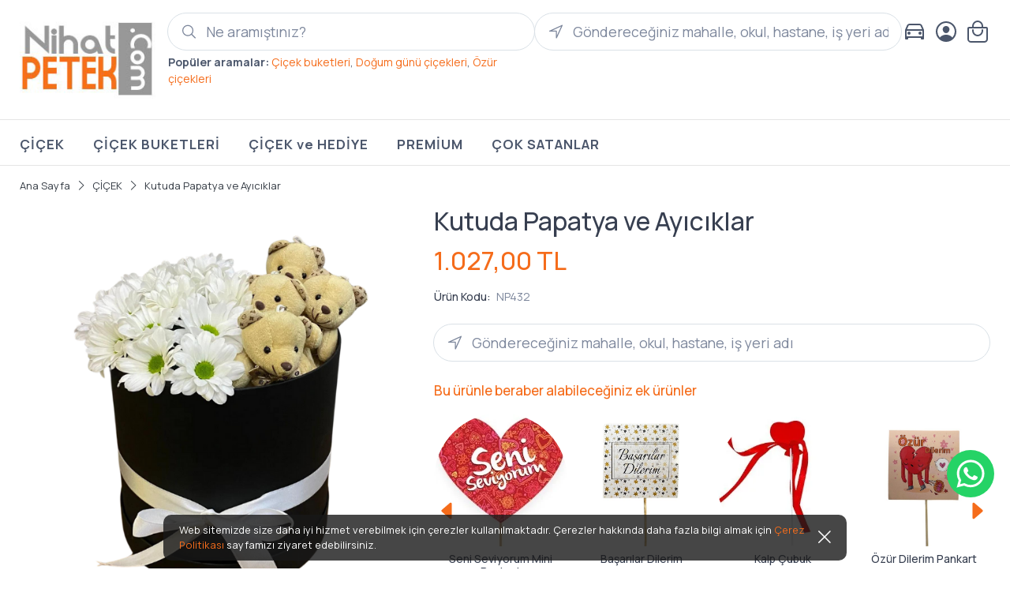

--- FILE ---
content_type: text/html; charset=UTF-8
request_url: https://www.nihatpetek.com/kutuda-papatya-ve-ayiciklar-np432
body_size: 36600
content:
<!DOCTYPE html>
<html lang="tr">
<head>
    <title> Kutuda Papatya ve Ayıcıklar </title>
    <meta name="description" content="Ürünümüz siyah silindir kutuda olup, içerisinde 4 adet 10 cm boyutunda minik tatlı peluş ayıcıklar ve beyaz papatyalar ile sizler için özel olarak hazırlanmıştır.
"/>
        <meta property="og:type" content="website"/>
    <meta property="og:title" content="Adana Çiçek | Nihat Petek Çiçekçilik – Aynı Gün Teslim, Uygun Fiyatlı Butik Çiçekler | Kutuda Papatya ve Ayıcıklar"/>
    <meta property="og:image" content="https://www.nihatpetek.com/uploads/2024/03/kutuda-papatya-ve-ayiciklar1-005.png"/>
    <meta property="og:description" content="Ürünümüz siyah silindir kutuda olup, içerisinde 4 adet 10 cm boyutunda minik tatlı peluş ayıcıklar ve beyaz papatyalar ile sizler için özel olarak hazırlanmıştır.
"/>
    <meta property="og:url" content="https://www.nihatpetek.com/kutuda-papatya-ve-ayiciklar-np432"/>
    
    <meta charset="utf-8">
<meta name="google-site-verification" content="HDG2doRjb0Y5XgzCdCU2nWCA97DOaJJQz-dxTw0J_48"/>
<meta name="google-site-verification" content="RcpLYBHxscOtOk9p43xsZIGImf0IXQpgQef2vwHntDI" />
<meta name="facebook-domain-verification" content="hyspk09uzjq2myy156f1vscz0zttyv" />
<meta name="viewport" content="width=device-width, initial-scale=1">
<meta name="msapplication-TileColor" content="#ffffff">
<meta name="theme-color" content="#ffffff">
<link rel="icon" type="image/x-icon" href="https://www.nihatpetek.com/uploads/favicon.png" />
<link rel="preconnect" href="https://fonts.googleapis.com">
<link rel="preconnect" href="https://fonts.gstatic.com" crossorigin>
<link href="https://fonts.googleapis.com/css2?family=Manrope:ital,wght@0,100;0,200;0,300;0,400;0,500;0,600;0,700;0,800;0,900;1,100;1,200;1,300;1,400;1,500;1,600;1,700;1,800;1,900&family=Manrope:wght@200..800&display=swap" rel="stylesheet">
<link rel="stylesheet" media="screen" href="https://www.nihatpetek.com/themes/new24/vendor/simplebar/dist/simplebar.min.css"/>
<link rel="stylesheet" media="screen" href="https://www.nihatpetek.com/themes/new24/vendor/nouislider/dist/nouislider.min.css"/>
<link rel="stylesheet" media="screen" href="https://www.nihatpetek.com/themes/new24/vendor/drift-zoom/dist/drift-basic.min.css"/>
<link rel="stylesheet" media="screen" href="https://www.nihatpetek.com/themes/new24/css/jquery-ui.css">
<link rel="stylesheet" media="screen" href="https://www.nihatpetek.com/themes/new24/vendor/drift-zoom/dist/drift-basic.min.css"/>
<link rel="stylesheet" media="screen" href="https://www.nihatpetek.com/themes/new24/vendor/lightgallery.js/dist/css/lightgallery.min.css"/>
<link rel="stylesheet" media="screen" href="https://www.nihatpetek.com/themes/new24/css/theme.css">
<link rel="stylesheet" media="screen" href="https://www.nihatpetek.com/themes/new24/css/jquery.fancybox.css">
<link rel="stylesheet" media="screen" href="https://www.nihatpetek.com/themes/new24/css/iziToast.min.css" >
<link rel="stylesheet" href="https://www.nihatpetek.com/themes/new24/css/owl.carousel.min.css"/>
<link rel="stylesheet" href="https://www.nihatpetek.com/themes/new24/css/owl.theme.default.min.css"/>
<link rel="stylesheet" media="screen" href="https://www.nihatpetek.com/themes/new24/css/custom.css?v=035914">
<script src="https://code.jquery.com/jquery-3.6.0.min.js" integrity="sha256-/xUj+3OJU5yExlq6GSYGSHk7tPXikynS7ogEvDej/m4="
        crossorigin="anonymous"></script>
<script src="https://maps.googleapis.com/maps/api/js?key=AIzaSyDIr30l6yEssRwv3ahBxX0SPT59OyoUxcE&libraries=places"></script>
<script src="https://cdn.jsdelivr.net/npm/lazyload@2.0.0-rc.2/lazyload.js"></script>
<script src="https://cdnjs.cloudflare.com/ajax/libs/jquery-cookie/1.4.1/jquery.cookie.min.js"></script>
<script src="https://www.nihatpetek.com/themes/new24/vendor/bootstrap/dist/js/bootstrap.bundle.min.js"></script>
<script src="https://www.nihatpetek.com/themes/new24/vendor/simplebar/dist/simplebar.min.js"></script>
<script src="https://www.nihatpetek.com/themes/new24/vendor/smooth-scroll/dist/smooth-scroll.polyfills.min.js"></script>
<script src="https://www.nihatpetek.com/themes/new24/vendor/drift-zoom/dist/Drift.min.js"></script>
<script src="https://www.nihatpetek.com/themes/new24/vendor/lightgallery.js/dist/js/lightgallery.min.js"></script>
<script src="https://www.nihatpetek.com/themes/new24/vendor/lg-video.js/dist/lg-video.min.js"></script>
<script src="https://www.nihatpetek.com/themes/new24/js/iziToast.min.js"></script>
<script src="https://www.nihatpetek.com/themes/new24/js/owl.carousel.min.js"></script>
<script src="https://www.nihatpetek.com/themes/new24/js/jquery.fancybox.min.js"></script>
<script src="https://www.nihatpetek.com/themes/new24/js/jquery-ui.min.js"></script>
<script type="module" src="https://unpkg.com/ionicons@7.1.0/dist/ionicons/ionicons.esm.js"></script>
<script nomodule src="https://unpkg.com/ionicons@7.1.0/dist/ionicons/ionicons.js"></script>
<script src="https://www.nihatpetek.com/themes/new24/js/js.js?v=035914"></script>


    <!-- Google Tag Manager -->
    <script>(function(w,d,s,l,i){w[l]=w[l]||[];w[l].push({'gtm.start':
                new Date().getTime(),event:'gtm.js'});var f=d.getElementsByTagName(s)[0],
            j=d.createElement(s),dl=l!='dataLayer'?'&l='+l:'';j.async=true;j.src=
            'https://www.googletagmanager.com/gtm.js?id='+i+dl;f.parentNode.insertBefore(j,f);
        })(window,document,'script','dataLayer','GTM-5QQB2RL');</script>
    <!-- End Google Tag Manager -->

    <!-- Google tag (gtag.js) -->
    <script async src="https://www.googletagmanager.com/gtag/js?id=AW-990545635"></script>
    <script>
        window.dataLayer = window.dataLayer || [];
        function gtag(){dataLayer.push(arguments);}
        gtag('js', new Date());

        gtag('config', 'AW-990545635');
    </script>

    <!--<script src="https://apis.google.com/js/platform.js?onload=renderBadge" async defer></script>
    <script>
        window.renderBadge = function() {
            var ratingBadgeContainer = document.createElement("div");
            document.body.appendChild(ratingBadgeContainer);
            window.gapi.load('ratingbadge', function() {
                window.gapi.ratingbadge.render(ratingBadgeContainer, {"merchant_id": 8004696});
            });
        }
    </script>-->

    <!-- Meta Pixel Code -->
    <script>
        !function(f,b,e,v,n,t,s)
        {if(f.fbq)return;n=f.fbq=function(){n.callMethod?
            n.callMethod.apply(n,arguments):n.queue.push(arguments)};
            if(!f._fbq)f._fbq=n;n.push=n;n.loaded=!0;n.version='2.0';
            n.queue=[];t=b.createElement(e);t.async=!0;
            t.src=v;s=b.getElementsByTagName(e)[0];
            s.parentNode.insertBefore(t,s)}(window, document,'script',
            'https://connect.facebook.net/en_US/fbevents.js');
        fbq('init', '');
        fbq('track', 'PageView');
    </script>
    <noscript><img height="1" width="1" style="display:none"
                   src="https://www.facebook.com/tr?id=451526483421154&ev=PageView&noscript=1"
        /></noscript>
    <!-- End Meta Pixel Code -->
    <script>
        // Helper function to delay opening a URL until a gtag event is sent.
        // Call it in response to an action that should navigate to a URL.
        function gtagSendEvent(url) {
            var callback = function () {
                if (typeof url === 'string') {
                    window.location = url;
                }
            };
            gtag('event', 'conversion_event_outbound_click', {
                'event_callback': callback,
                'event_timeout': 2000,
                // <event_parameters>
            });
            return false;
        }
    </script>


    <script type="application/ld+json">
        {
        "@context": "https://schema.org/",
        "@type": "Product",
        "name": "Kutuda Papatya ve Ayıcıklar",
            "image": [
            "https://nihatpetek.s3.eu-central-1.amazonaws.com/2024/03/kutuda-papatya-ve-ayiciklar1-005.png"
            ],
            "description": "Ürünümüz siyah silindir kutuda olup, içerisinde 4 adet 10 cm boyutunda minik tatlı peluş ayıcıklar ve beyaz papatyalar ile sizler için özel olarak hazırlanmıştır.
",
            "sku": "NP432",
            "gtin": "",
            "mpn": "NP432",
            "brand": {
            "@type": "Thing",
            "name": "Nihat Petek"
            },
            "offers": {
            "@type": "Offer",
            "url": "https://www.nihatpetek.com/kutuda-papatya-ve-ayiciklar-np432",
            "priceCurrency": "TRY",
            "price": "1027.00",
            "itemCondition": "https://schema.org/UsedCondition",
            "availability": "https://schema.org/InStock"
            }
            }


    </script>

</head>
<body class="handheld-toolbar-enabled">
<main class="page-wrapper">
    

<header class="shadow-smx">

    <div class="navbar-sticky bg-light">
        <div class="navbar navbar-expand-lg navbar-light">
            <div class="container">
                <a class="navbar-brand d-none d-sm-block flex-shrink-0" href="https://www.nihatpetek.com">
                    <img src="https://www.nihatpetek.com/uploads/logo.png" width="172" alt="Adana Çiçek | Nihat Petek Çiçekçilik &ndash; Aynı Gün Teslim, Uygun Fiyatlı Butik Çiçekler">
                </a>
                <a class="navbar-brand d-sm-none flex-shrink-0 me-2" href="https://www.nihatpetek.com">
                    <img src="https://www.nihatpetek.com/uploads/logo.png" width="74" alt="Adana Çiçek | Nihat Petek Çiçekçilik &ndash; Aynı Gün Teslim, Uygun Fiyatlı Butik Çiçekler">
                </a>
                <form action="" method="post" class="search-form header-sect d-none d-lg-flex flex-column">
                    <div class="input-group">
                        <ion-icon name="search-outline"
                                  class="io-size position-absolute top-50 start-0 translate-middle-y text-muted ms-3"></ion-icon>
                        <input class="form-control rounded-pill ps-5 searchprod" type="text"
                               placeholder="Ne aramıştınız?">
                    </div>
                    <p class="mb-0 mt-1 fs-sm">
                        <span class="fw-bold">  Popüler aramalar:</span> <a href="https://www.nihatpetek.com/cicek-buketleri">Çiçek buketleri</a>, <a
                                href="https://www.nihatpetek.com/dogum-gunu-cicekleri">Doğum günü çiçekleri</a>, <a href="https://www.nihatpetek.com/ozur-dilerim">Özür çiçekleri</a>
                    </p>
                </form>
                <div class="d-none d-lg-flex header-sect2">
                    <div class="input-group">
                        <ion-icon name="navigate-outline"
                                  class="io-size position-absolute top-50 start-0 translate-middle-y text-muted ms-3"></ion-icon>
                        <input type="text" class="form-control rounded-pill ps-5" id="searchcity2"
                               placeholder="Göndereceğiniz mahalle, okul, hastane, iş yeri adı"
                               value=""/>
                                                <ul class="autocomplete-results-hdr">
                        </ul>
                    </div>

                </div>
                <div class="navbar-toolbar d-flex flex-shrink-0 align-items-center mt-2">
                    <button class="navbar-toggler" type="button" data-bs-toggle="collapse"
                            data-bs-target="#navbarCollapse">
                        <ion-icon name="menu-outline" class="io-size-xl"></ion-icon>
                    </button>
                                        <a class="navbar-tool d-lg-flex" href="https://www.nihatpetek.com/siparis-takip-form">
                        <span class="navbar-tool-tooltip">Sipariş Takibi</span>
                        <div class="navbar-tool-icon-box">
                            <ion-icon name="car-outline" class="io-size-xl"></ion-icon>
                        </div>
                    </a>
                                            <a class="navbar-tool ms-2" href="https://www.nihatpetek.com/uyelik">
                            <span class="navbar-tool-tooltip">Hesap</span>
                            <div class="navbar-tool-icon-box">
                                <ion-icon name="person-circle-outline" class="io-size-xl"></ion-icon>
                            </div>
                        </a>
                                        <a class="navbar-tool ms-2" href="https://www.nihatpetek.com/sepet">
                        <span class="navbar-tool-tooltip">Sepetim</span>
                        <div class="navbar-tool-icon-box">
                            <ion-icon name="bag-handle-outline" class="io-size-xl"></ion-icon>
                        </div>
                    </a>
                </div>
            </div>
        </div>
        <div class="navbar navbar-expand-lg navbar-light navbar-stuck-menu navbar-border pt-0 pb-0 show navbar-sticky2">
            <div class="container">
                <div class="collapse navbar-collapse" id="navbarCollapse">
                            <ul class="navbar-nav">
                            <li class="nav-item  dropdown"
                    data-bs-auto-close="outside">
                                            <a href="https://www.nihatpetek.com/cicek"
                           class="nav-link  dropdown-toggle "
                           data-bs-auto-close="outside"   data-bs-toggle="dropdown"  > ÇİÇEK  </a>
                                                <ul class="dropdown-menu">
                                                                <li class="dropdown">
                                                                                    <a href="https://www.nihatpetek.com/butik-cicekler"
                                               class="dropdown-item  dropdown-toggle "   data-bs-toggle="dropdown" > Butik Çiçekler</a>
                                                                                        <ul class="dropdown-menu">
                                                                                                        <li>
                                                                                                                            <a href="https://www.nihatpetek.com/butik-buketler"
                                                                   class="dropdown-item" > Butik Buketler</a>
                                                                                                                        </li>
                                                                                                                <li>
                                                                                                                            <a href="https://www.nihatpetek.com/butik-guller"
                                                                   class="dropdown-item" > Butik Güller</a>
                                                                                                                        </li>
                                                                                                    </ul>
                                            

                                    </li>
                                                                        <li class="dropdown">
                                                                                    <a href="https://www.nihatpetek.com/celenk"
                                               class="dropdown-item  dropdown-toggle "   data-bs-toggle="dropdown" > Çelenk</a>
                                                                                        <ul class="dropdown-menu">
                                                                                                        <li>
                                                                                                                            <a href="https://www.nihatpetek.com/celenk"
                                                                   class="dropdown-item" > Tüm Ürünler</a>
                                                                                                                        </li>
                                                                                                                <li>
                                                                                                                            <a href="https://www.nihatpetek.com/dugun-celenkleri"
                                                                   class="dropdown-item" > Düğün Çelenkleri</a>
                                                                                                                        </li>
                                                                                                                <li>
                                                                                                                            <a href="https://www.nihatpetek.com/ferforje-aranjmanlar"
                                                                   class="dropdown-item" > Ferforje Aranjmanlar</a>
                                                                                                                        </li>
                                                                                                                <li>
                                                                                                                            <a href="https://www.nihatpetek.com/cenaze-celenkleri"
                                                                   class="dropdown-item" > Cenaze Çelenkleri</a>
                                                                                                                        </li>
                                                                                                    </ul>
                                            

                                    </li>
                                                                        <li class="">
                                                                                    <a href="https://www.nihatpetek.com/cicek-sepeti"
                                               class="dropdown-item  "  > Çiçek Sepeti</a>
                                            

                                    </li>
                                                                        <li class="">
                                                                                    <a href="https://www.nihatpetek.com/soz-nisan-dugun-cicekleri?siralama=eklenme-tarih"
                                               class="dropdown-item  "  > Düğün & Açılış</a>
                                            

                                    </li>
                                                                        <li class="dropdown">
                                                                                    <a href="https://www.nihatpetek.com/guller"
                                               class="dropdown-item  dropdown-toggle "   data-bs-toggle="dropdown" > Güller</a>
                                                                                        <ul class="dropdown-menu">
                                                                                                        <li>
                                                                                                                            <a href="https://www.nihatpetek.com/guller"
                                                                   class="dropdown-item" > Tüm Ürünler</a>
                                                                                                                        </li>
                                                                                                                <li>
                                                                                                                            <a href="https://www.nihatpetek.com/kirmizi-guller"
                                                                   class="dropdown-item" > Kırmızı Güller</a>
                                                                                                                        </li>
                                                                                                                <li>
                                                                                                                            <a href="https://www.nihatpetek.com/beyaz-gul"
                                                                   class="dropdown-item" > Beyaz Gül</a>
                                                                                                                        </li>
                                                                                                                <li>
                                                                                                                            <a href="https://www.nihatpetek.com/lila-gul"
                                                                   class="dropdown-item" > Lila Gül</a>
                                                                                                                        </li>
                                                                                                                <li>
                                                                                                                            <a href="https://www.nihatpetek.com/vazoda-gul"
                                                                   class="dropdown-item" > Vazoda Gül</a>
                                                                                                                        </li>
                                                                                                                <li>
                                                                                                                            <a href="https://www.nihatpetek.com/turuncu-cardak-gul-np"
                                                                   class="dropdown-item" > Turuncu Çardak Gül</a>
                                                                                                                        </li>
                                                                                                                <li>
                                                                                                                            <a href="https://www.nihatpetek.com/kutuda-gul"
                                                                   class="dropdown-item" > Kutuda Gül</a>
                                                                                                                        </li>
                                                                                                    </ul>
                                            

                                    </li>
                                                                        <li class="dropdown">
                                                                                    <a href="https://www.nihatpetek.com/gonderim-amacina-gore-cicekler"
                                               class="dropdown-item  dropdown-toggle "   data-bs-toggle="dropdown" > Gönderim Amacı</a>
                                                                                        <ul class="dropdown-menu">
                                                                                                        <li>
                                                                                                                            <a href="https://www.nihatpetek.com/dogum-gunu-cicekleri"
                                                                   class="dropdown-item" > Doğum Günü</a>
                                                                                                                        </li>
                                                                                                                <li>
                                                                                                                            <a href="https://www.nihatpetek.com/yeni-is-terfi-cicekleri"
                                                                   class="dropdown-item" > Yeni İş/ Terfi</a>
                                                                                                                        </li>
                                                                                                                <li>
                                                                                                                            <a href="https://www.nihatpetek.com/sevgili"
                                                                   class="dropdown-item" > Sevgili</a>
                                                                                                                        </li>
                                                                                                                <li>
                                                                                                                            <a href="https://www.nihatpetek.com/kendim-icin"
                                                                   class="dropdown-item" > Kendim İçin</a>
                                                                                                                        </li>
                                                                                                                <li>
                                                                                                                            <a href="https://www.nihatpetek.com/yeni-bebek-cicekleri"
                                                                   class="dropdown-item" > Yeni Bebek</a>
                                                                                                                        </li>
                                                                                                                <li>
                                                                                                                            <a href="https://www.nihatpetek.com/ozur-dilerim"
                                                                   class="dropdown-item" > Özür Dilerim</a>
                                                                                                                        </li>
                                                                                                                <li>
                                                                                                                            <a href="https://www.nihatpetek.com/yil-donumu-cicekleri"
                                                                   class="dropdown-item" > Yıl Dönümü</a>
                                                                                                                        </li>
                                                                                                                <li>
                                                                                                                            <a href="https://www.nihatpetek.com/acilis-ve-toren-cicekleri"
                                                                   class="dropdown-item" > Açılış ve Tören Çiçekleri</a>
                                                                                                                        </li>
                                                                                                                <li>
                                                                                                                            <a href="https://www.nihatpetek.com/soz-nisan-dugun-cicekleri"
                                                                   class="dropdown-item" > Söz Nişan Düğün Çiçekleri</a>
                                                                                                                        </li>
                                                                                                                <li>
                                                                                                                            <a href="https://www.nihatpetek.com/icimden-geldi-cicek-aranjmanlari"
                                                                   class="dropdown-item" > İçimden Geldi</a>
                                                                                                                        </li>
                                                                                                                <li>
                                                                                                                            <a href="https://www.nihatpetek.com/cenaze"
                                                                   class="dropdown-item" > Cenaze</a>
                                                                                                                        </li>
                                                                                                                <li>
                                                                                                                            <a href="https://www.nihatpetek.com/gecmis-olsun-cicekleri"
                                                                   class="dropdown-item" > Geçmiş Olsun</a>
                                                                                                                        </li>
                                                                                                    </ul>
                                            

                                    </li>
                                                                        <li class="">
                                                                                    <a href="https://www.nihatpetek.com/kiz-isteme-cicegi"
                                               class="dropdown-item  "  > Kız İsteme Çiçeği</a>
                                            

                                    </li>
                                                                        <li class="">
                                                                                    <a href="https://www.nihatpetek.com/kutuda-cicek"
                                               class="dropdown-item  "  > Kutuda Çiçek</a>
                                            

                                    </li>
                                                                        <li class="dropdown">
                                                                                    <a href="https://www.nihatpetek.com/saksi-cicekleri"
                                               class="dropdown-item  dropdown-toggle "   data-bs-toggle="dropdown" > Saksı Çiçekleri</a>
                                                                                        <ul class="dropdown-menu">
                                                                                                        <li>
                                                                                                                            <a href="https://www.nihatpetek.com/saksi-cicekleri"
                                                                   class="dropdown-item" > Tüm Ürünler</a>
                                                                                                                        </li>
                                                                                                                <li>
                                                                                                                            <a href="https://www.nihatpetek.com/antoryum-cicegi"
                                                                   class="dropdown-item" > Antoryum Çiçeği</a>
                                                                                                                        </li>
                                                                                                                <li>
                                                                                                                            <a href="https://www.nihatpetek.com/orkide"
                                                                   class="dropdown-item" > Orkide</a>
                                                                                                                        </li>
                                                                                                                <li>
                                                                                                                            <a href="https://www.nihatpetek.com/baris-cicegi"
                                                                   class="dropdown-item" > Barış Çiçeği</a>
                                                                                                                        </li>
                                                                                                                <li>
                                                                                                                            <a href="https://www.nihatpetek.com/guzmania"
                                                                   class="dropdown-item" > Guzmania</a>
                                                                                                                        </li>
                                                                                                                <li>
                                                                                                                            <a href="https://www.nihatpetek.com/para-agaci-pachira"
                                                                   class="dropdown-item" > Para Ağacı Pachira</a>
                                                                                                                        </li>
                                                                                                    </ul>
                                            

                                    </li>
                                                            </ul>
                                        </li>
                                <li class="nav-item  dropdown"
                    data-bs-auto-close="outside">
                                            <a href="https://www.nihatpetek.com/cicek-buketleri"
                           class="nav-link  dropdown-toggle "
                           data-bs-auto-close="outside"   data-bs-toggle="dropdown"  > ÇİÇEK BUKETLERİ  </a>
                                                <ul class="dropdown-menu">
                                                                <li class="">
                                                                                    <a href="https://www.nihatpetek.com/cicek-buketleri"
                                               class="dropdown-item  "  > Tüm Ürünler</a>
                                            

                                    </li>
                                                                        <li class="">
                                                                                    <a href="https://www.nihatpetek.com/butik-buketler"
                                               class="dropdown-item  "  > Butik Buketler</a>
                                            

                                    </li>
                                                                        <li class="">
                                                                                    <a href="https://www.nihatpetek.com/diger-buketler"
                                               class="dropdown-item  "  > Diğer Buketler</a>
                                            

                                    </li>
                                                                        <li class="">
                                                                                    <a href="https://www.nihatpetek.com/gul-buketleri"
                                               class="dropdown-item  "  > Gül Buketleri</a>
                                            

                                    </li>
                                                                        <li class="">
                                                                                    <a href="https://www.nihatpetek.com/gerbera-buketleri"
                                               class="dropdown-item  "  > Gerbera Buketleri</a>
                                            

                                    </li>
                                                                        <li class="">
                                                                                    <a href="https://www.nihatpetek.com/papatya-buketi"
                                               class="dropdown-item  "  > Papatya Buketi</a>
                                            

                                    </li>
                                                                        <li class="">
                                                                                    <a href="https://www.nihatpetek.com/karanfil-buketleri"
                                               class="dropdown-item  "  > Karanfil Buketleri</a>
                                            

                                    </li>
                                                                        <li class="">
                                                                                    <a href="https://www.nihatpetek.com/kir-cicegi-buketleri"
                                               class="dropdown-item  "  > Kır Çiçeği Buketleri</a>
                                            

                                    </li>
                                                                        <li class="">
                                                                                    <a href="https://www.nihatpetek.com/kiz-isteme-cicegi"
                                               class="dropdown-item  "  > Kız İsteme Buketleri</a>
                                            

                                    </li>
                                                                        <li class="">
                                                                                    <a href="https://www.nihatpetek.com/lilyum-buketleri"
                                               class="dropdown-item  "  > Lilyum Buketleri</a>
                                            

                                    </li>
                                                            </ul>
                                        </li>
                                <li class="nav-item "
                    >
                                            <a href="https://www.nihatpetek.com/cicek-ve-hediye"
                           class="nav-link "
                           data-bs-auto-close="outside"   > ÇİÇEK ve HEDİYE  </a>
                                        </li>
                                <li class="nav-item "
                    >
                                            <a href="https://www.nihatpetek.com/adana-cicek-magaza?siralama=eklenme-tarihi"
                           class="nav-link "
                           data-bs-auto-close="outside"   > PREMİUM  </a>
                                        </li>
                                <li class="nav-item "
                    >
                                            <a href="https://www.nihatpetek.com/cok-satanlar"
                           class="nav-link "
                           data-bs-auto-close="outside"   > ÇOK SATANLAR  </a>
                                        </li>
                        </ul>
        
                </div>
            </div>
        </div>
    </div>

    <div class="container d-lg-none">
        <div class="row">
            <div class="col-12">
                <form action="" method="post" class="search-form">
                    <div class="input-group mt-2">
                        <ion-icon name="search-outline"
                                  class="io-size position-absolute top-50 start-0 translate-middle-y text-muted ms-3"></ion-icon>
                        <input class="form-control rounded-pill ps-5 searchprod" type="text"
                               placeholder="Ne aramıştınız?">
                    </div>
                </form>
                <div class="position-relative mt-2">
                    <div class="input-group">
                        <ion-icon name="navigate-outline"
                                  class="io-size position-absolute top-50 start-0 translate-middle-y text-muted ms-3"></ion-icon>
                        <input type="text" class="form-control rounded-pill ps-5" id="searchcity4"
                               placeholder="Göndereceğiniz mahalle, okul, hastane, iş yeri adı"
                               value=""/>
                                                <ul class="autocomplete-results-hdr">
                        </ul>
                    </div>
                    <ul class="autocomplete-results-hdr2">
                    </ul>
                </div>
            </div>
        </div>

    </div>
</header>
                    
    <div class="container">

        <div class="row mt-3">
            <div class="col-12">
                
    <nav aria-label="breadcrumb">
        <ol class="breadcrumb breadcrumb-light flex-lg-nowrap justify-content-lg-start" itemscope itemtype="https://schema.org/BreadcrumbList">
            <li class="breadcrumb-item" itemprop="itemListElement" itemscope itemtype="https://schema.org/ListItem">
                <a class="text-nowrap" href="https://www.nihatpetek.com" title="Ana Sayfa" itemprop="item">
                    <span itemprop="name">Ana Sayfa</span>
                </a>
                <meta itemprop="position" content="1"/>
            </li>
                                <li class="breadcrumb-item text-nowrap" itemprop="itemListElement" itemscope itemtype="https://schema.org/ListItem">
                        <a href="https://www.nihatpetek.com/cicek" itemprop="item">
                            <span itemprop="name">ÇİÇEK</span>
                        </a>
                        <meta itemprop="position" content="2"/>
                    </li>
                                <li class="breadcrumb-item text-nowrap  active" itemprop="itemListElement" itemscope
                itemtype="https://schema.org/ListItem">
                <a href="https://www.nihatpetek.com/kutuda-papatya-ve-ayiciklar-np432" class="bc-selected" itemprop="item">
                    <span itemprop="name">Kutuda Papatya ve Ayıcıklar</span>
                </a>
                <meta itemprop="position" content="3"/>
            </li>
        </ol>
    </nav>
    
            </div>
        </div>
        <div class="row mt-3">
            <!-- Product gallery-->
            <div class="col-lg-5">


                                    <div class="product-gallery">

                        

                        <div class="product-gallery-preview order-sm-2">
                            <a href="https://nihatpetek.s3.eu-central-1.amazonaws.com/2024/03/kutuda-papatya-ve-ayiciklar1-005.png"
                               class="fancy bigsrc" data-fancybox="gallery">
                                <div class="videoplaycontainer"></div>
                                <img class="xzoom"
                                     src="https://nihatpetek.s3.eu-central-1.amazonaws.com/2024/03/kutuda-papatya-ve-ayiciklar1-005.png"
                                " />
                            </a>
                        </div>
                        <div class="product-gallery-thumblist order-sm-1">
                                                                                                                                                                                                                                                                                                            
                                                                <div data-href="https://nihatpetek.s3.eu-central-1.amazonaws.com/2024/03/1-thumb-kutuda-papatya-ve-ayiciklar1-005.png"
                                                                          class="thumbto product-gallery-thumblist-item mt-2 mb-2">
                                                                        <img class="xzoom-gallery" src="https://nihatpetek.s3.eu-central-1.amazonaws.com/2024/03/1-thumb-kutuda-papatya-ve-ayiciklar1-005.png" title="Kutuda Papatya ve Ayıcıklar"/>
                                </div>
                                                                                                                                                                                                                                                                                                                
                                                                    <a href="https://nihatpetek.s3.eu-central-1.amazonaws.com/2022/11/1-thumb-kutua-papatya-ve-ayiciklar-np432-338.webp"
                                       class="fancy" data-fancybox="gallery"><img src="" style="display: none"/></a>
                                                                <div data-href="https://nihatpetek.s3.eu-central-1.amazonaws.com/2022/11/1-thumb-kutua-papatya-ve-ayiciklar-np432-338.webp"
                                                                          class="thumbto product-gallery-thumblist-item mt-2 mb-2">
                                                                        <img class="xzoom-gallery" src="https://nihatpetek.s3.eu-central-1.amazonaws.com/2022/11/1-thumb-kutua-papatya-ve-ayiciklar-np432-338.webp" title="Kutuda Papatya ve Ayıcıklar"/>
                                </div>
                                                                                                                                                                                                                                                                                                                
                                                                    <a href="https://nihatpetek.s3.eu-central-1.amazonaws.com/2022/11/1-thumb-kutua-papatya-ve-ayiciklar-np432-1-323.webp"
                                       class="fancy" data-fancybox="gallery"><img src="" style="display: none"/></a>
                                                                <div data-href="https://nihatpetek.s3.eu-central-1.amazonaws.com/2022/11/1-thumb-kutua-papatya-ve-ayiciklar-np432-1-323.webp"
                                                                          class="thumbto product-gallery-thumblist-item mt-2 mb-2">
                                                                        <img class="xzoom-gallery" src="https://nihatpetek.s3.eu-central-1.amazonaws.com/2022/11/1-thumb-kutua-papatya-ve-ayiciklar-np432-1-323.webp" title="Kutuda Papatya ve Ayıcıklar"/>
                                </div>
                                                                                    </div>
                    </div>
                                    
            </div>

            <!-- Product details-->
            <div class="col-lg-7 pt-4 pt-lg-0">

                                    <h1 class="h2 mb-2">Kutuda Papatya ve Ayıcıklar</h1>
                    <div class="product-details">
                                                <div class="mb-3 price d-flex align-items-center">
                                                                                            <span class="h2 fw-medium me-1 mb-0 price-new">1.027,00 TL</span>
                                                                                </div>
                                                    <div class="fs-sm mb-4">
                                <span class="text-heading fw-medium me-1">Ürün Kodu:</span>
                                <span class="text-muted">NP432</span>
                            </div>
                                                <div class="position-relative">
                            <div class="form-check form-option mb-2">
                                <div class="input-group">
                                    <ion-icon name="navigate-outline"
                                              class="io-size position-absolute top-50 start-0 translate-middle-y text-muted ms-3"></ion-icon>
                                    <input type="text" class="form-control rounded-pill ps-5" id="searchcity3"
                                           placeholder="Göndereceğiniz mahalle, okul, hastane, iş yeri adı"
                                           value=""/>
                                                                        <ul class="autocomplete-results">
                                    </ul>
                                </div>


                                
                                <input type="hidden" id="hiddentown" value=""/>
                                <input type="hidden" id="sendtype"/>
                                                                <div class="alert alert-danger cargalert  fs-sm mt-3 rounded-pill" role="alert"
                                     style="display: none;"></div>
                                                            </div>

                            <div class="form-check form-option mb-2 datex-box" style="display:none;">
                                <ul class="dcont-box d-flex">
                                    <li id="fastsenddiv" class="dcont" style="display:none;" data-d="21-01-2026">
                                        <div class="datex rounded-pill align-items-center justify-content-center">
                                            <div>HIZLI<br>TESLİMAT</div>
                                        </div>
                                    </li>
                                    <li class="dcont1 dcont" id="tdy">
                                        <div class="datex rounded-pill today align-items-center justify-content-center"
                                             data-d="21-01-2026">
                                            <div>BUGÜN</div>
                                            <div class="fs-sm">21/01/2026</div>
                                        </div>
                                        <div class="clocktoday"></div>
                                    </li>
                                    <li class="dcont">
                                        <div class="datex rounded-pill tomorrow align-items-center justify-content-center"
                                             data-d="22-01-2026">
                                            <div>YARIN</div>
                                            <div class="fs-sm">22/01/2026</div>
                                        </div>
                                        <div class="clocktomorrow"></div>
                                    </li>
                                    <li class="posinh dcont dcont2">
                                        <div class="datex rounded-pill calc align-items-center justify-content-center">
                                            <div>TAKVİM</div>
                                            <div class="fs-sm custdate"></div>
                                        </div>
                                        <div class="calcdiv" style="display:none;"></div>
                                        <div class="clockcalc"></div>
                                    </li>

                                </ul>
                                <input type="hidden" name="datex" class="form-control date" id="deliverydate"/>
                                <input type="hidden" name="tmst" id="tmst"
                                       value=""/>
                                <div class="clockcont" style="display:none;">
                                                                             <div class="col-12 mt-2">
                                            <div class="productclockchangediv">
                                            </div>
                                        </div>
                                                                    </div>


                            </div>

                                                    </div>

                        <div class="col-12">
                            <div class="attr">
                                                                                            </div>
                        </div>
                                                
                        
                        
                                                    <div class="col-12">
                                <div class="addprodarea mb-4 mt-4">
                                    <p class="fw-medium fs-6 text-custom">Bu ürünle beraber alabileceğiniz ek ürünler</p>
                                    <div class="owl-carousel owl-theme owl-carousel-add-prod">
                                                                                    <div class="ite1m text-center">
                                                <img class="d-block mx-auto rounded-circle mb-2"
                                                     src="https://nihatpetek.s3.eu-central-1.amazonaws.com/2022/08/1-thumb-seni-seviyorum-mini-pankart-037.webp"
                                                     alt="Seni Seviyorum Mini Pankart"/>
                                                <h6 class="fs-sm">Seni Seviyorum Mini Pankart</h6>
                                                                                                    <span id="price-div">10,00 TL</span>
                                                                                                <div class="input-group mt-2">
                                                    <div class="input-group-prepend">
                                                        <button type="button" class="btn btn-default btn-number"
                                                                disabled="disabled" data-type="minus"
                                                                data-field="T29NGhTFzUS5bE8Z87d38yv9jDAzNvJms46061">
                                                            <span class="ci-arrow-down"></span>
                                                        </button>
                                                    </div>
                                                    <input type="text" name="T29NGhTFzUS5bE8Z87d38yv9jDAzNvJms46061"
                                                           class="form-control addprodcount text-center p-0"
                                                           value="0" min="0" max="10" data-rel="T29NGhTFzUS5bE8Z87d38yv9jDAzNvJms46061"/>
                                                    <div class="input-group-append">
                                                        <button type="button" class="btn btn-default btn-number"
                                                                data-type="plus" data-field="T29NGhTFzUS5bE8Z87d38yv9jDAzNvJms46061">
                                                            <span class="ci-arrow-up"></span>
                                                        </button>
                                                    </div>
                                                </div>
                                            </div>
                                                                                    <div class="ite1m text-center">
                                                <img class="d-block mx-auto rounded-circle mb-2"
                                                     src="https://nihatpetek.s3.eu-central-1.amazonaws.com/2025/11/1-thumb-basarilar-dilerim-pankart-362931.jpeg"
                                                     alt="Başarılar Dilerim"/>
                                                <h6 class="fs-sm">Başarılar Dilerim</h6>
                                                                                                    <span id="price-div">10,00 TL</span>
                                                                                                <div class="input-group mt-2">
                                                    <div class="input-group-prepend">
                                                        <button type="button" class="btn btn-default btn-number"
                                                                disabled="disabled" data-type="minus"
                                                                data-field="F48dMZFKpyujvN4YsJ6AC5zzNEn4J97cP46123">
                                                            <span class="ci-arrow-down"></span>
                                                        </button>
                                                    </div>
                                                    <input type="text" name="F48dMZFKpyujvN4YsJ6AC5zzNEn4J97cP46123"
                                                           class="form-control addprodcount text-center p-0"
                                                           value="0" min="0" max="10" data-rel="F48dMZFKpyujvN4YsJ6AC5zzNEn4J97cP46123"/>
                                                    <div class="input-group-append">
                                                        <button type="button" class="btn btn-default btn-number"
                                                                data-type="plus" data-field="F48dMZFKpyujvN4YsJ6AC5zzNEn4J97cP46123">
                                                            <span class="ci-arrow-up"></span>
                                                        </button>
                                                    </div>
                                                </div>
                                            </div>
                                                                                    <div class="ite1m text-center">
                                                <img class="d-block mx-auto rounded-circle mb-2"
                                                     src="https://nihatpetek.s3.eu-central-1.amazonaws.com/2022/08/1-thumb-kalp-cubuk-232.webp"
                                                     alt="Kalp Çubuk"/>
                                                <h6 class="fs-sm">Kalp Çubuk</h6>
                                                                                                    <span id="price-div">50,00 TL</span>
                                                                                                <div class="input-group mt-2">
                                                    <div class="input-group-prepend">
                                                        <button type="button" class="btn btn-default btn-number"
                                                                disabled="disabled" data-type="minus"
                                                                data-field="WZab35ZVYZkf4hfVKyush3kGe7NGUmyMW46258">
                                                            <span class="ci-arrow-down"></span>
                                                        </button>
                                                    </div>
                                                    <input type="text" name="WZab35ZVYZkf4hfVKyush3kGe7NGUmyMW46258"
                                                           class="form-control addprodcount text-center p-0"
                                                           value="0" min="0" max="10" data-rel="WZab35ZVYZkf4hfVKyush3kGe7NGUmyMW46258"/>
                                                    <div class="input-group-append">
                                                        <button type="button" class="btn btn-default btn-number"
                                                                data-type="plus" data-field="WZab35ZVYZkf4hfVKyush3kGe7NGUmyMW46258">
                                                            <span class="ci-arrow-up"></span>
                                                        </button>
                                                    </div>
                                                </div>
                                            </div>
                                                                                    <div class="ite1m text-center">
                                                <img class="d-block mx-auto rounded-circle mb-2"
                                                     src="https://nihatpetek.s3.eu-central-1.amazonaws.com/2025/11/1-thumb-ozur-dilerim-pankart-363140.jpeg"
                                                     alt="Özür Dilerim Pankart"/>
                                                <h6 class="fs-sm">Özür Dilerim Pankart</h6>
                                                                                                    <span id="price-div">10,00 TL</span>
                                                                                                <div class="input-group mt-2">
                                                    <div class="input-group-prepend">
                                                        <button type="button" class="btn btn-default btn-number"
                                                                disabled="disabled" data-type="minus"
                                                                data-field="YGEEurF4tyvh78HnK9RE3DM5kcX7as5d846520">
                                                            <span class="ci-arrow-down"></span>
                                                        </button>
                                                    </div>
                                                    <input type="text" name="YGEEurF4tyvh78HnK9RE3DM5kcX7as5d846520"
                                                           class="form-control addprodcount text-center p-0"
                                                           value="0" min="0" max="10" data-rel="YGEEurF4tyvh78HnK9RE3DM5kcX7as5d846520"/>
                                                    <div class="input-group-append">
                                                        <button type="button" class="btn btn-default btn-number"
                                                                data-type="plus" data-field="YGEEurF4tyvh78HnK9RE3DM5kcX7as5d846520">
                                                            <span class="ci-arrow-up"></span>
                                                        </button>
                                                    </div>
                                                </div>
                                            </div>
                                                                                    <div class="ite1m text-center">
                                                <img class="d-block mx-auto rounded-circle mb-2"
                                                     src="https://nihatpetek.s3.eu-central-1.amazonaws.com/2022/08/1-thumb-kirmizi-gul-gf13-025.webp"
                                                     alt="Kırmızı Gül "/>
                                                <h6 class="fs-sm">Kırmızı Gül </h6>
                                                                                                    <span id="price-div">75,00 TL</span>
                                                                                                <div class="input-group mt-2">
                                                    <div class="input-group-prepend">
                                                        <button type="button" class="btn btn-default btn-number"
                                                                disabled="disabled" data-type="minus"
                                                                data-field="65P9VvANhkFBUXruX5n9pkWFP4h7HG5FH50051">
                                                            <span class="ci-arrow-down"></span>
                                                        </button>
                                                    </div>
                                                    <input type="text" name="65P9VvANhkFBUXruX5n9pkWFP4h7HG5FH50051"
                                                           class="form-control addprodcount text-center p-0"
                                                           value="0" min="0" max="10" data-rel="65P9VvANhkFBUXruX5n9pkWFP4h7HG5FH50051"/>
                                                    <div class="input-group-append">
                                                        <button type="button" class="btn btn-default btn-number"
                                                                data-type="plus" data-field="65P9VvANhkFBUXruX5n9pkWFP4h7HG5FH50051">
                                                            <span class="ci-arrow-up"></span>
                                                        </button>
                                                    </div>
                                                </div>
                                            </div>
                                                                                    <div class="ite1m text-center">
                                                <img class="d-block mx-auto rounded-circle mb-2"
                                                     src="https://nihatpetek.s3.eu-central-1.amazonaws.com/2022/08/1-thumb-beyaz-gul-gf14-122.webp"
                                                     alt="Beyaz Gül"/>
                                                <h6 class="fs-sm">Beyaz Gül</h6>
                                                                                                    <span id="price-div">130,00 TL</span>
                                                                                                <div class="input-group mt-2">
                                                    <div class="input-group-prepend">
                                                        <button type="button" class="btn btn-default btn-number"
                                                                disabled="disabled" data-type="minus"
                                                                data-field="92Ahs479SnHF47mddCTPQcQvbAGsd9HyQ50150">
                                                            <span class="ci-arrow-down"></span>
                                                        </button>
                                                    </div>
                                                    <input type="text" name="92Ahs479SnHF47mddCTPQcQvbAGsd9HyQ50150"
                                                           class="form-control addprodcount text-center p-0"
                                                           value="0" min="0" max="10" data-rel="92Ahs479SnHF47mddCTPQcQvbAGsd9HyQ50150"/>
                                                    <div class="input-group-append">
                                                        <button type="button" class="btn btn-default btn-number"
                                                                data-type="plus" data-field="92Ahs479SnHF47mddCTPQcQvbAGsd9HyQ50150">
                                                            <span class="ci-arrow-up"></span>
                                                        </button>
                                                    </div>
                                                </div>
                                            </div>
                                                                                    <div class="ite1m text-center">
                                                <img class="d-block mx-auto rounded-circle mb-2"
                                                     src="https://nihatpetek.s3.eu-central-1.amazonaws.com/2022/09/1-thumb-papatya-gf20-952.webp"
                                                     alt="3 Dal Papatya"/>
                                                <h6 class="fs-sm">3 Dal Papatya</h6>
                                                                                                    <span id="price-div">55,00 TL</span>
                                                                                                <div class="input-group mt-2">
                                                    <div class="input-group-prepend">
                                                        <button type="button" class="btn btn-default btn-number"
                                                                disabled="disabled" data-type="minus"
                                                                data-field="GsGktz8hhpStWjunuWTmYTvhdEWmjmkD831981">
                                                            <span class="ci-arrow-down"></span>
                                                        </button>
                                                    </div>
                                                    <input type="text" name="GsGktz8hhpStWjunuWTmYTvhdEWmjmkD831981"
                                                           class="form-control addprodcount text-center p-0"
                                                           value="0" min="0" max="10" data-rel="GsGktz8hhpStWjunuWTmYTvhdEWmjmkD831981"/>
                                                    <div class="input-group-append">
                                                        <button type="button" class="btn btn-default btn-number"
                                                                data-type="plus" data-field="GsGktz8hhpStWjunuWTmYTvhdEWmjmkD831981">
                                                            <span class="ci-arrow-up"></span>
                                                        </button>
                                                    </div>
                                                </div>
                                            </div>
                                                                                    <div class="ite1m text-center">
                                                <img class="d-block mx-auto rounded-circle mb-2"
                                                     src="https://nihatpetek.s3.eu-central-1.amazonaws.com/2025/11/1-thumb-mutluyillar1-pankart-652202.jpeg"
                                                     alt="İyi ki Doğdun Mini Pankart"/>
                                                <h6 class="fs-sm">İyi ki Doğdun Mini Pankart</h6>
                                                                                                    <span id="price-div">10,00 TL</span>
                                                                                                <div class="input-group mt-2">
                                                    <div class="input-group-prepend">
                                                        <button type="button" class="btn btn-default btn-number"
                                                                disabled="disabled" data-type="minus"
                                                                data-field="9zmDPr9JnA9hvBcdsAh4rfWY9bbzeW5TR51008">
                                                            <span class="ci-arrow-down"></span>
                                                        </button>
                                                    </div>
                                                    <input type="text" name="9zmDPr9JnA9hvBcdsAh4rfWY9bbzeW5TR51008"
                                                           class="form-control addprodcount text-center p-0"
                                                           value="0" min="0" max="10" data-rel="9zmDPr9JnA9hvBcdsAh4rfWY9bbzeW5TR51008"/>
                                                    <div class="input-group-append">
                                                        <button type="button" class="btn btn-default btn-number"
                                                                data-type="plus" data-field="9zmDPr9JnA9hvBcdsAh4rfWY9bbzeW5TR51008">
                                                            <span class="ci-arrow-up"></span>
                                                        </button>
                                                    </div>
                                                </div>
                                            </div>
                                                                            </div>
                                </div>
                            </div>
                        
                        <div class="mb-3 d-flex align-items-center">
                            <select id="quant" class="form-select me-3" style="width: 5rem;">
                                                                    <option value="1" selected>1</option>
                                                            </select>
                                                            <button class="btn btn-lg btn-primary rounded-pill fs-5 d-block w-100" id="button-cart">
                                    Sepete Ekle
                                </button>
                                                            
                        </div>

                                                    <div class="row align-items-center mt-4">
                                <div class="col-12">
                                    <h2 class="fw-medium fs-4 ">ÜRÜN DETAYLARI</h2>
                                    <span><span style="font-size: 18px;"><strong>Kutuda Papatya ve Ayıcıklar</strong></span> <br /><br />Yaklaşık olarak 25 cm olan &uuml;r&uuml;n&uuml;m&uuml;z siyah silindir kutuda olup, i&ccedil;erisinde 4 adet 8-10 cm boyutunda minik tatlı peluş ayıcıklar ve beyaz papatyalar ile sizler i&ccedil;in &ouml;zel olarak hazırlanmıştır.</span><br /><br /><span>Kalbini mi kırdın ?&nbsp;</span><br /><br /><span>&Ouml;z&uuml;r dilemenin en kolay ve tatlı hali minik aycık ve beyaz papatyalar sayesinde &ccedil;ok daha kolay ...</span>
                                </div>
                            </div>
                        
                    </div>
                
            </div>
        </div>


    </div>

    
            <section class="container pt-3 pt-md-4 mb-4">
            <div class="d-flex flex-wrap justify-content-center align-items-center border-bottom pb-3 mb-3">
                <h2 class="h3 mb-0">SON GEZDİKLERİNİZ</h2>
            </div>
            <div class="owl-carousel owl-theme owl-carousel-main">
                                    <div>
                        <div class="card product-card card-static card-prod-custom">

    
    <a class="card-img-top d-block overflow-hidden" href="https://www.nihatpetek.com/kutuda-papatya-ve-ayiciklar-np432"
       title="Kutuda Papatya ve Ayıcıklar">
        <img src="https://nihatpetek.s3.eu-central-1.amazonaws.com/2024/03/1-thumb-kutuda-papatya-ve-ayiciklar1-005.png"
             alt="Kutuda Papatya ve Ayıcıklar"
             title="Kutuda Papatya ve Ayıcıklar" loading="lazy"/>
    </a>
    <div class="card-body p-2">
                    <p class="sameday mb-1 fs-sm fw-bold d-flex align-items-center"><span class="ci-time fw-bold me-1"></span> Aynı Gün Teslimat </p>
                <h3 class="product-title fs-md text-truncate mb-1">
            <a href="https://www.nihatpetek.com/kutuda-papatya-ve-ayiciklar-np432" title="Kutuda Papatya ve Ayıcıklar">Kutuda Papatya ve Ayıcıklar</a>
        </h3>
        <div class="product-price">
                                                        <span class="fw-medium">1.027,00 TL</span>
                    </div>
    </div>
</div>                    </div>
                            </div>
        </section>
    

            <section class="container pt-3 pt-md-4 mb-4">
            <div class="d-flex flex-wrap justify-content-center align-items-center pt-1 border-bottom pb-4 mb-4">
                <h2 class="h3 mb-0 pt-3 me-3">SİZİN İÇİN ÖNERDİKLERİMİZ</h2>
            </div>
            <div class="owl-carousel owl-theme owl-carousel-main">
                                    <div>
                        <div class="card product-card card-static card-prod-custom">

    
    <a class="card-img-top d-block overflow-hidden" href="https://www.nihatpetek.com/lullaby-of-birdland-np308"
       title="Lullaby of Birdland">
        <img src="https://nihatpetek.s3.eu-central-1.amazonaws.com/2022/10/1-thumb-lullaby-of-birdland-np308-069.webp"
             alt="Lullaby of Birdland"
             title="Lullaby of Birdland" loading="lazy"/>
    </a>
    <div class="card-body p-2">
                    <p class="sameday mb-1 fs-sm fw-bold d-flex align-items-center"><span class="ci-time fw-bold me-1"></span> Aynı Gün Teslimat </p>
                <h3 class="product-title fs-md text-truncate mb-1">
            <a href="https://www.nihatpetek.com/lullaby-of-birdland-np308" title="Lullaby of Birdland">Lullaby of Birdland</a>
        </h3>
        <div class="product-price">
                                                        <span class="fw-medium">811,00 TL</span>
                    </div>
    </div>
</div>                    </div>
                                    <div>
                        <div class="card product-card card-static card-prod-custom">

    
    <a class="card-img-top d-block overflow-hidden" href="https://www.nihatpetek.com/seker-bulutu-np3318"
       title="Şeker Bulutu">
        <img src="https://nihatpetek.s3.eu-central-1.amazonaws.com/2025/10/1-thumb-urun-ekleme-259051.png"
             alt="Şeker Bulutu"
             title="Şeker Bulutu" loading="lazy"/>
    </a>
    <div class="card-body p-2">
                    <p class="sameday mb-1 fs-sm fw-bold d-flex align-items-center"><span class="ci-time fw-bold me-1"></span> Aynı Gün Teslimat </p>
                <h3 class="product-title fs-md text-truncate mb-1">
            <a href="https://www.nihatpetek.com/seker-bulutu-np3318" title="Şeker Bulutu">Şeker Bulutu</a>
        </h3>
        <div class="product-price">
                                                        <span class="fw-medium">971,00 TL</span>
                    </div>
    </div>
</div>                    </div>
                                    <div>
                        <div class="card product-card card-static card-prod-custom">

    
    <a class="card-img-top d-block overflow-hidden" href="https://www.nihatpetek.com/gerbera-masali-buketim-np1474"
       title="Gerbera Masalı Buketim">
        <img src="https://nihatpetek.s3.eu-central-1.amazonaws.com/2026/01/thumb1-934bca2b582eab926dcc7b1abb07bf6ba13d78cd.webp"
             alt="Gerbera Masalı Buketim"
             title="Gerbera Masalı Buketim" loading="lazy"/>
    </a>
    <div class="card-body p-2">
                    <p class="sameday mb-1 fs-sm fw-bold d-flex align-items-center"><span class="ci-time fw-bold me-1"></span> Aynı Gün Teslimat </p>
                <h3 class="product-title fs-md text-truncate mb-1">
            <a href="https://www.nihatpetek.com/gerbera-masali-buketim-np1474" title="Gerbera Masalı Buketim">Gerbera Masalı Buketim</a>
        </h3>
        <div class="product-price">
                                                        <span class="fw-medium">641,00 TL</span>
                    </div>
    </div>
</div>                    </div>
                                    <div>
                        <div class="card product-card card-static card-prod-custom">

    
    <a class="card-img-top d-block overflow-hidden" href="https://www.nihatpetek.com/masal-cicekleri-np1375"
       title="Masal Çiçekleri">
        <img src="https://nihatpetek.s3.eu-central-1.amazonaws.com/2024/03/1-thumb-masal-cicekleri-np1375-1-956.png"
             alt="Masal Çiçekleri"
             title="Masal Çiçekleri" loading="lazy"/>
    </a>
    <div class="card-body p-2">
                    <p class="sameday mb-1 fs-sm fw-bold d-flex align-items-center"><span class="ci-time fw-bold me-1"></span> Aynı Gün Teslimat </p>
                <h3 class="product-title fs-md text-truncate mb-1">
            <a href="https://www.nihatpetek.com/masal-cicekleri-np1375" title="Masal Çiçekleri">Masal Çiçekleri</a>
        </h3>
        <div class="product-price">
                                                        <span class="fw-medium">844,50 TL</span>
                    </div>
    </div>
</div>                    </div>
                                    <div>
                        <div class="card product-card card-static card-prod-custom">

    
    <a class="card-img-top d-block overflow-hidden" href="https://www.nihatpetek.com/mutlu-kalp-buketi-np3108"
       title="Mutlu Kalp Buketi">
        <img src="https://nihatpetek.s3.eu-central-1.amazonaws.com/2025/05/1-thumb-711-863789.png"
             alt="Mutlu Kalp Buketi"
             title="Mutlu Kalp Buketi" loading="lazy"/>
    </a>
    <div class="card-body p-2">
                    <p class="sameday mb-1 fs-sm fw-bold d-flex align-items-center"><span class="ci-time fw-bold me-1"></span> Aynı Gün Teslimat </p>
                <h3 class="product-title fs-md text-truncate mb-1">
            <a href="https://www.nihatpetek.com/mutlu-kalp-buketi-np3108" title="Mutlu Kalp Buketi">Mutlu Kalp Buketi</a>
        </h3>
        <div class="product-price">
                                                        <span class="fw-medium">1.142,00 TL</span>
                    </div>
    </div>
</div>                    </div>
                                    <div>
                        <div class="card product-card card-static card-prod-custom">

    
    <a class="card-img-top d-block overflow-hidden" href="https://www.nihatpetek.com/beyaz-gul-perisi-np1605"
       title="Beyaz Gül Perisi">
        <img src="https://nihatpetek.s3.eu-central-1.amazonaws.com/2024/03/1-thumb-beyaz-gul-perisi--281.jpeg"
             alt="Beyaz Gül Perisi"
             title="Beyaz Gül Perisi" loading="lazy"/>
    </a>
    <div class="card-body p-2">
                    <p class="sameday mb-1 fs-sm fw-bold d-flex align-items-center"><span class="ci-time fw-bold me-1"></span> Aynı Gün Teslimat </p>
                <h3 class="product-title fs-md text-truncate mb-1">
            <a href="https://www.nihatpetek.com/beyaz-gul-perisi-np1605" title="Beyaz Gül Perisi">Beyaz Gül Perisi</a>
        </h3>
        <div class="product-price">
                                                        <span class="fw-medium">783,00 TL</span>
                    </div>
    </div>
</div>                    </div>
                                    <div>
                        <div class="card product-card card-static card-prod-custom">

    
    <a class="card-img-top d-block overflow-hidden" href="https://www.nihatpetek.com/beyaz-frezya-ve-kalp-kutusu-np2533"
       title="Beyaz Frezya ve Kalp Kutusu">
        <img src="https://nihatpetek.s3.eu-central-1.amazonaws.com/2025/03/1-thumb-114-332897.png"
             alt="Beyaz Frezya ve Kalp Kutusu"
             title="Beyaz Frezya ve Kalp Kutusu" loading="lazy"/>
    </a>
    <div class="card-body p-2">
                    <p class="sameday mb-1 fs-sm fw-bold d-flex align-items-center"><span class="ci-time fw-bold me-1"></span> Aynı Gün Teslimat </p>
                <h3 class="product-title fs-md text-truncate mb-1">
            <a href="https://www.nihatpetek.com/beyaz-frezya-ve-kalp-kutusu-np2533" title="Beyaz Frezya ve Kalp Kutusu">Beyaz Frezya ve Kalp Kutusu</a>
        </h3>
        <div class="product-price">
                                                        <span class="fw-medium">1.085,00 TL</span>
                    </div>
    </div>
</div>                    </div>
                                    <div>
                        <div class="card product-card card-static card-prod-custom">

    
    <a class="card-img-top d-block overflow-hidden" href="https://www.nihatpetek.com/neseli-cicek-kucaklamasi-np2887"
       title="Neşeli Çiçek Kucaklaması">
        <img src="https://nihatpetek.s3.eu-central-1.amazonaws.com/2025/04/1-thumb-489-309707.png"
             alt="Neşeli Çiçek Kucaklaması"
             title="Neşeli Çiçek Kucaklaması" loading="lazy"/>
    </a>
    <div class="card-body p-2">
                    <p class="sameday mb-1 fs-sm fw-bold d-flex align-items-center"><span class="ci-time fw-bold me-1"></span> Aynı Gün Teslimat </p>
                <h3 class="product-title fs-md text-truncate mb-1">
            <a href="https://www.nihatpetek.com/neseli-cicek-kucaklamasi-np2887" title="Neşeli Çiçek Kucaklaması">Neşeli Çiçek Kucaklaması</a>
        </h3>
        <div class="product-price">
                                                        <span class="fw-medium">1.686,00 TL</span>
                    </div>
    </div>
</div>                    </div>
                                    <div>
                        <div class="card product-card card-static card-prod-custom">

    
    <a class="card-img-top d-block overflow-hidden" href="https://www.nihatpetek.com/tek-katli-pembe-gerbera-celengi-np55"
       title="Tek Katlı Pembe Gerbera Çelengi">
        <img src="https://nihatpetek.s3.eu-central-1.amazonaws.com/2022/08/1-thumb-tek-katli-celenk-np55-716.webp"
             alt="Tek Katlı Pembe Gerbera Çelengi"
             title="Tek Katlı Pembe Gerbera Çelengi" loading="lazy"/>
    </a>
    <div class="card-body p-2">
                    <p class="sameday mb-1 fs-sm fw-bold d-flex align-items-center"><span class="ci-time fw-bold me-1"></span> Aynı Gün Teslimat </p>
                <h3 class="product-title fs-md text-truncate mb-1">
            <a href="https://www.nihatpetek.com/tek-katli-pembe-gerbera-celengi-np55" title="Tek Katlı Pembe Gerbera Çelengi">Tek Katlı Pembe Gerbera Çelengi</a>
        </h3>
        <div class="product-price">
                                                        <span class="fw-medium">2.370,00 TL</span>
                    </div>
    </div>
</div>                    </div>
                                    <div>
                        <div class="card product-card card-static card-prod-custom">

    
    <a class="card-img-top d-block overflow-hidden" href="https://www.nihatpetek.com/kayikta-turuncu-kalanchoe-ve-orkidem-np1090"
       title="Kayıkta Turuncu Kalanchoe ve Orkidem">
        <img src="https://nihatpetek.s3.eu-central-1.amazonaws.com/2023/01/1-thumb-kayikta-turuncu-kalanchoe-ve-orkidem-np1090-667.webp"
             alt="Kayıkta Turuncu Kalanchoe ve Orkidem"
             title="Kayıkta Turuncu Kalanchoe ve Orkidem" loading="lazy"/>
    </a>
    <div class="card-body p-2">
                    <p class="sameday mb-1 fs-sm fw-bold d-flex align-items-center"><span class="ci-time fw-bold me-1"></span> Aynı Gün Teslimat </p>
                <h3 class="product-title fs-md text-truncate mb-1">
            <a href="https://www.nihatpetek.com/kayikta-turuncu-kalanchoe-ve-orkidem-np1090" title="Kayıkta Turuncu Kalanchoe ve Orkidem">Kayıkta Turuncu Kalanchoe ve Orkidem</a>
        </h3>
        <div class="product-price">
                                                        <span class="fw-medium">929,50 TL</span>
                    </div>
    </div>
</div>                    </div>
                            </div>
        </section>
    

</main>
<!-- Footer-->
<footer class="footer bg-darker pt-5">
    <div class="container pt-2">

        <div class="row pb-2 justify-content-center">

            <div class="col-lg-2 col-sm-4 col-6">
                <div class="widget widget-links widget-light pb-2 mb-4">
                    <h3 class="widget-title">KURUMSAL</h3>
                    <ul class="widget-list">
                        <li class="widget-list-item"><a class="widget-list-link"
                                                        href="https://www.nihatpetek.com/hakkimizda">Hakkımızda</a></li>
                        <li class="widget-list-item"><a class="widget-list-link" href="https://www.nihatpetek.com/sirket-bilgileri">Şirket Bilgileri
                            </a></li>
                        <li class="widget-list-item"><a class="widget-list-link" href="https://www.nihatpetek.com/odeme-secenekleri">Ödeme Seçenekleri</a>
                        </li>
                        <li class="widget-list-item"><a class="widget-list-link" href="https://www.nihatpetek.com/mesafeli-satis-sozlesmesi">Mesafeli Satış
                                Sözleşmesi</a>
                        </li>
                        <li class="widget-list-item"><a class="widget-list-link" href="https://www.nihatpetek.com/kvkk-aydinlatma-metni">KVKK Aydınlatma Metni</a>
                        </li>
                        <li class="widget-list-item"><a class="widget-list-link" href="https://www.nihatpetek.com/uyelik-sozlesmesi">Üyelik Sözleşmesi</a>
                        </li>
                        <li class="widget-list-item"><a class="widget-list-link" href="https://www.nihatpetek.com/cerez-politikasi">Çerez Politikası</a>
                        </li>
                        <li class="widget-list-item"><a class="widget-list-link" href="https://www.nihatpetek.com/gizlilik-sozlesmesi">Gizlilik Sözleşmesi</a>
                        </li>
                        <li class="widget-list-item"><a class="widget-list-link" href="https://forms.gle/K9PojbdTGJL88g4BA" target="_blank">Kariyer
                            </a></li>
                        <li class="widget-list-item"><a class="widget-list-link" href="https://www.nihatpetek.com/bayi-basvuru" target="_blank">Bayilik Başvurusu
                            </a></li>
                        <li class="widget-list-item"><a class="widget-list-link" href="https://www.nihatpetek.com/iletisim">İletişim</a>
                        </li>


                    </ul>
                </div>
            </div>
            <div class="col-lg-2 col-sm-4 col-6">
                <div class="widget widget-links widget-light pb-2 mb-4">
                    <h3 class="widget-title">FAYDALI BİLGİLER</h3>
                    <ul class="widget-list">
                        <li class="widget-list-item"><a class="widget-list-link" href="https://www.nihatpetek.com/cicek-bakimi">Çiçek Bakımı
                            </a></li>
                        <li class="widget-list-item"><a class="widget-list-link" href="https://www.nihatpetek.com/cicek-anlamlari">Çiçek Anlamları</a>
                        </li>
                        <li class="widget-list-item"><a class="widget-list-link" href="https://www.nihatpetek.com/cicek-esliginde-notlar">Çiçek Eşliğinde Notlar</a>
                        </li>
                        <li class="widget-list-item"><a class="widget-list-link" href="https://www.nihatpetek.com/ozel-gunler">Özel Günler</a>
                        </li>
                        <li class="widget-list-item"><a class="widget-list-link" href="https://www.nihatpetek.com/cicek-sepeti">Çiçek Sepeti</a>
                        </li>
                        <li class="widget-list-item"><a class="widget-list-link" href="https://www.nihatpetek.com/ozel-gunler">Özel Günler</a>
                        </li>
                    </ul>
                </div>
            </div>
            <div class="col-lg-2 col-sm-4">
                <div class="widget widget-links widget-light pb-2 mb-4">
                    <h3 class="widget-title">ÇİÇEK</h3>
                    <ul class="widget-list">
                        <li class="widget-list-item"><a class="widget-list-link"
                                                        href="https://www.nihatpetek.com/hatay-cicek">Hatay Çiçek</a></li>
                        <li class="widget-list-item"><a class="widget-list-link" href="https://www.nihatpetek.com/adana-cicek">Adana Çiçek
                            </a></li>
                        <li class="widget-list-item"><a class="widget-list-link" href="https://www.nihatpetek.com/osmaniye-cicek">Osmaniye Çiçek</a>
                        </li>
                        <li class="widget-list-item"><a class="widget-list-link" href="https://www.nihatpetek.com/butik-cicekler">Tasarım Çiçek</a>
                        </li>
                    </ul>
                </div>
            </div>
            <div class="col-lg-2 col-sm-4">
                <div class="widget widget-links widget-light pb-2 mb-4">
                    <h3 class="widget-title">SOSYAL</h3>
                    <ul class="widget-list">
                        <li class="widget-list-item"><a class="widget-list-link" href="https://www.nihatpetek.com/blog" title="Nihat Petek Blog">Blog</a></li>
                        <li class="widget-list-item"><a class="widget-list-link"
                                                        href="https://www.youtube.com/nihatpetek" target="_blank"
                                                        title="Nihat Petek Youtube">Youtube</a></li>
                        <li class="widget-list-item"><a class="widget-list-link" href="https://www.facebook.com/nihatpetek" target="_blank"
                                                        title="Nihat Petek Facebook">Facebook
                            </a></li>
                        <li class="widget-list-item"><a class="widget-list-link" href="https://www.instagram.com/nihatpetek" target="_blank"
                                                        title="Nihat Petek Instagram">Instagram</a>
                        </li>
                        <li class="widget-list-item"><a class="widget-list-link" href="https://twitter.com/nihatpetek" target="_blank"
                                                        title="Nihat Petek Twitter - X">X</a>
                        </li>
                    </ul>
                </div>
            </div>
        </div>
        <div class="row">
            <div class="col-12 text-center">
                <img src="https://www.nihatpetek.com/themes/new24/img/iyzico.png" class="img-fluid mb-4" alt="Iyzico" title="Iyzico"/>

                <div id="ETBIS">
                    <div id="7382461438355853"><a href="https://etbis.eticaret.gov.tr/sitedogrulama/7382461438355853" target="_blank"><img
                                    src="data:image/jpeg;base64, [base64]/Z2ss++ccktAf/2e54PcaXufvdfMrLVmzexvGEJb8K9//WvI4pFHHsnn9+zZM01dgmuuuaagDbjnnnumuSGceuqpTfI933jjjaTcp59+Gtq3b5+kXXLJJUka2HrrrZO03XffPU1ZgpkzZ4Y111wzye/atWuaugSfffZZWHbZZZP8iy66KE0N4Qc/+EGStttuu6UplWPEiBHhm9/8ZlL/d7/7XZpaGnPmzAnrrLNOUueII45IU0P4+c9/nqS1AZ81JohlNpvlBOHjjz9OU5cgJgj77rtvmhvCSSed1CTf87333kvKTZo0KZ/229/+NkkDEoR99tknTVkCLwjHH398mroE06ZNywvC1VdfnaaGsP322ydpXmArBW1SF5555plpanmst956SZ2vRBA22WSTcNxxxzWLP/7xj/MNlhOECy+8MPn7+eefT3PjgrD55psn5eDFF1+cXOeoo44KHTp0SPI33njj/PVvvfXWpNy9996bvEzS/vGPf6StLxGEzTbbLN/mJ598kuR5Qdh5553z+eIf//jH/Chz0EEH5dM32GCDJO273/1uPm3w4MFJm8Xw9ttvJ+Xuu+++/H0++eSTaW4IL7/8cr6tLHmuq666anLNmCCsuOKK4Zhjjsk/k0p49NFHhxVWWCGpbywUhF/96lfpJSpHdXW1GisrCOK3vvWtNDcuCJ4PPvhgWjLkX9rJJ5+cpoSkV5Lm2/TYaqutCtqDt912W5LnBaG1vOWWW5I2i2GvvfZKyvFCY0C4s23GGBOEjTbaKE1pHtZff321WygIJ5xwQlqkciDpqh8ThAceeCCfL6677rppbnlBoD5YvHhxWGONNZK0E088MUkDDPmkffvb305TCrHpppsWtAf/8pe/JHltKQh33XVX0mYxMKJQbsMNNwwLFy5MU5dgu+22a9JmjDFBYIRasGBBmloZ5s2bl7yHtN3igoBytP/++xflqFGjknLlBGHs2LGJQuf51FNP5du58sor8+k8JNphOFfaBRdckJRDb1huueWS/LXXXjtfnymBcn//+9/DAQcckE8XH3vssXxbou7dCwI9Vvk77bRTkoZwvfrqq0kaoxBpkJeusiLTHtc75JBDwtSpU5P2PWKCwBSm++zUqVOS/73vfS/fJm3pmmI5QXj22WfzbcaoabliQWDOVHqMjY2NSblyghADD0p1rrjiijQ1hG222SZJ22+//dKU8lbDRx99lJSbMWNGNH/o0KFJfgwIgl7AL3/5yzQ1JAJFGgqawMtXmwh3FqeddlrJfL1UP4zfeOON+Tpily5d0tyQdIJs/sEHH5zmxgXhhhtuaFLH86abbkrKVSwI9EClxzho0KCkXHMEYdy4cYlJRp1lllkmqeMF4fvf/36SRo+kHERJVPsx/u1vf0vKYT1IsVtllVWSOReWUuJmz54ddthhh6Tcb37zmzQ1Z6mQtuuuuyaCRPv0eF2TUUL3J55zzjlJnS233DJMnDgxaYf2lf+jH/0oqcvDHzJkSJKGIqw2RTqgwD2RxrNiPqf9X//612luXBD+9Kc/FbSXpfSjr1UQ6GmYYzLJYEwQ+OEq165du3zZGHn52TaZ1r744ouE6BaloHKLFi1KU0Lyb9IQguWXX77Jffhrirfffnu+LeHpp5/O50vwy/22mCCg3Y8cObLJff7HCsIuu+xS0AZkKBPkqGktf//736cttg7FppsYY1YDekusbCl6QfA+FEbTLP7tBWH+/PlJD/nDH/5QwEsvvTTxpnXv3j1fB31A+WuttVY+PUsURRww1P/Zz34WLSMyDKtNDdNjxozJp1VK5nCuB2WmQp6T0sVevXol1/FAGVSdww47LCmHia6RYMcdd8zXl9LqBeGFF15I8nhuCGUWX4kgyCwrxlKC4L1nnnpYKIsaKivlyiuvnB/mX3zxxWiZGOvr65M67777bjS/FFdbbbWkLrjjjjvy6aNHj05TS4OpQXXef//9JA0FVS7mq666KkkD6CqkeUEoh5gg4ATTNWPEAQcqFgTfA2IcOHBgUi4mCNOnT89r457vvPNOko+/vbmC0Llz58SNDGJOqmLUfeLejuWX4ne+852kLrj55pvz6QMGDEhTS+O5557L18FzCIqtNfzwhz9M0pg+K0VMEPx9xoiggIoFATds3759i5KGQEwQUGjq6uqScj169Mjn4+ZF8r23r7tNE9m2ccMqX/SCMGXKlHxZNPtsWeZW5fOwuCZua+WzKKX8GDHhKIdLm3UF6svXD7EMSPOUW3vu3LmJvU4agqQ6lQoC7mK1ib+lFGKCMH78+OhvEidMmJCUKykI3e2lNBe+p8WURd8rYrz22mvTkkvADWfLMa/[base64]/zLL78MDQ0NSblhw4YlaUCCwPV69+6db6sSoq8593qhILSWMR2BVTFBL40pQvBrDf3790/SvCBo0YmhDIWRNB87oDZZORWuv/76fP2YjiBBQHHD+UTa4YcfnqQBCUI5HaGqqiqfFhMEf58//elPkzTiCgTfpn57TU1NPk2CQDwCi2qkITBCS0auImxbQdDDQBC0bNrdTTf0atKQRMELgjR8Lwj3339/ksaQixZPGjqAgMuVNJaEBe9mxREDeHlKkyBgkklpxdklSBDw5NEbAa5Z1e/Xr1+ShiWgNF4q8ILAcq8gc5xRUWDoV31WcYEXLr/yqiV4lv0FrWi2AXOCELOhW0I9IARh9dVXTy6Ct1C2Mo4eyvGilMZ8rvpSBr0goDgCXpp6BUOz6jM/kkbPPv/885u0iRuXtG7duuXblCCgYN15551JuZdeeilJA14Q5Cn06wISWO+bqK2tTdK8IDAd6T6vu+66pJz3Tfj7lBLnRy6ER2WpRzlMZwH9S/VbyZwgpO22GXgYEgTPDz/8MMlHs1WadzELH3zwQT5fIwLDo0aZcsQBI7g19zwlXMUgBbScIMTgBcHzX//6V5LPyKY0XnAWzN++nsjvX1pYvHhxcUGQv91Tw6QHTp5sucmTJ0cFQTGL+PAxofC3IwjZ+vgb5I9nmZk0TEYeMGlaXILl1howy7J1GAWUH6Pm89YKgl9XoCfTFsqezEdGMH9diBKn62ApUZfpRCuasecNBd6R0sqtswglBQEljwfhKa+UB8vA2XJo+rEFFQkC6/FalcPPkK3Pkq3yzzrrrCSNKQZLhDTuQ22WW32kJ5Lv3b1MMcqPUSFc/FsPuSWCwBSj38HURHuMUNJLUH79daGCVCFTB3WHDx+eX2x67bXXmtTB76EYBwJ5lK6puhxKCoIcHJ4odlkw3GfLFaNiBzxinjCcRIKf2wWWgZUmbyVuX6V5fv7550k+LvFYfil6S+TPf/5zPp2XUwwM/[base64]/3CS6WMhYkz3xEbkC0rQfAotwIX8yw2ZyFLZNm8FAgLU1kcSW0NVjT9/WTZYkEgLCwLr+HH6O3aGJqzQCTSO7PA+RNTQPE2ZsGQmi3nGXOFt+Q+ywmC10ti99lalHMoEQlVCZoIQmxfgw+g/MUvfpE8MEgAKWkMnyob+7H+AWtfQznGeo/3IzAKqSwhYv5+4bbbbpu/JtORbxvi2qUcgq91fhQy5StAhiH3oYceStIYLdUmPgHS8Pxlr40DDT8K8IKAjkD+ueeem1f80HWy9f1GGgF/x9lnn53ky9sIygkCyip1/[base64]/GMxQ6cd955SR6mHMMn7aPtC/IsYgbj8SOfxTHSoMxHtHJdR/oLz1BhZUQYKV8kVF9t0vvVJs+Z/NhU6/c+MgpQFx555JFJHa2XZIn/gXxc0aoj8n7kF8oLAonQSz0/gjTv+44JAlaF6mtNnBeJFOIJpPcqn3UB0jx9fCFmI2lIusA+RtL4sbK/Y4KAqxlHlq4lahj24MGSh8lJr6d9P8pIEBAurku+eiSUIOBj0HWYEsjzgsDzUL7I4hIjW7ZN/CDkowtl4QWBjkddiCJOHaw97fnwJFaEfKZs1RGZ0mVa5wUh+cvggy0RAOA3l3pB0NSAGZMFF1cddAyBZVali37nsvQO1hIEb7aJvs3Y6mOlYLpRmz/5yU/S1CWLY8WoBSKPU045JZ9Pu8VQzN+hfSLFEIurQHgAMaJalPLUfcamMIRcIXd5QZCShPdMSguaN2l33313Pg1BUFm9tC222CKfps0kSDB2M3W0wAPQMdRWrE3VQRkTtMGFnoDCRj73JEgQGIFivZ/pSO2L2gTLCyMglja1cgrwOej+YozpHQ8//HCSx3Y81key19RDp2NRhrJ+mxteU+Vn62Ll0ItVVkRRJh9Pq1zsvA/dpxxfflQXmcpwDYC8IBiSTD/kopmTxgsX/JwWI46W5sIvQ8cesASB+S621iFBwKUaEwTCuNS+GPPYtSVi/g62omWB8ClfgtAcT22MfoQVYoLACOLWLwoFgXlO0PBIXJtQThAwtZoLLwg+SkjQnkOGstiQK9ctXraYIMT2SsSsm7ZELHDXHwUgMPIpX8N4S4JsPTFPs8ADGitLtDloIggoJPQwiOsYrx0uTcELAsMf+Z6splEXf4PX/AWkVe2LfhMsrtlsPmsR5DHEY9Zl87UJliAR+0HJdfwmW8UPotPoOtoE64FCpTry0aP0oTgqPUv/0OndpBHuhytc1xK1v8ID34XypSR6QWB7m28DEoanfN4HaVhrmhpigoA1lm0HHwZrIdyz6UeFguApRcTjsssuy+drzvNgXlK+N8eEWMSxj0dQkImnjx2IacZadPIgHiFbbu+9905z4/CKMj57UM697j2g3scfm8IqhRcExWJ4sPqofHVSryzGBKEY3PMsFAR6j5YwYzt3mFuVryBKhmsttSLB5BGujolFmu8J/nQVMbb3kTlW19GpIt6z6Il0Z4EZrPr6sf4MJRQy3bPIdKE2CREjzS9tx0hgq+qrE7CEzYiidDEWWEJPVb5Mby8IsSnMr93QSaiLXqEYh5ggICi6jsjmYHZa8YysAxYKAj+mVFBDLOjBB5EgweRhz7M0Spo/1KJSQcA3oeuodzVHEPx9ag+FFwQEVvcslgt2idEHnqDDKF1pnqxiZoF1onz5JpojCLH7jAkCHl2VE+n02li7cOHCQkHw6+eVwisimDKC0vB+CTGXqBcEOU3wN8TgH7boYw1jkP2NQAjlzlxYGozdJ/GCypfpjT9BaTErjHUY5cfoDxITfOCuJyMFyCuLCpD0O2uYMzMBjvmYQ4DrmDQ8g6qPBUAa/gIWmEjjRas+kca6CdELAj2EOszxqiP6Nj11/gEaMPUpq32GgC1elPMP1R9qIeIpzbaNwMSET8SiytbBtveuelE7nRjZuCfuE2VP9QjBJ43/K43oLf1+0ethIqY1bnPqoHxn6/g2PRUQa8wJQnKHGcTO9OFFCNq57DdtclqYygqxhRdPtOAsfGy/ZyklDJ1F5VipK4XTTz+9oF3ot/sJzOGlBCEWNwF8uJkoQcBEVhpWloBnlDQ/cuHsUtlSZE1E8LqOiJMpBufvKC4IaNlpoTx9qBqNk8YWdEE2PwqTzEe/[base64]//xn8rKpE1uToGOqzSeeeCK5HqMri1XUt3dRKAho/aosT5dfQCpH2fy8MAmKP9FU5whxszH43cOiV0BjiJ3CQrylEBumy5EHWwlYSVQdOoEQ8yzKusGiKiUIzSE+BcCydiw/Rr/aK+SVxfTvJJZPFbDFMTueeeaZfBoPFY0e+hFBaSxdA+ZWxQ7gmaMdiKJDOTyPGsoYEbA8mA5i0qwFJtzH2OeU8zz22GPz1xcZEZTP0jdpfpTxxAVNvndmoUBRl86g+/[base64]/UvmyNBhR1CYvasasWWF22rYwc+7chDPmzAnTba6fGVnkAjOt3jQrM8vVRzfgegz9MSDIuifdh/[base64]/sHS/9S5U/iL8S7jfaYHPdBppfCw8Ql7eH9facXw7IorhJesztsm6IN69AgLI4tslSJ2XjVEVwFYL7ET53A3ZxELiPVBuD6SyjEnCAyv0K/n82+lxyglyq81aD8/ghBba4i1iSBUukevNfiXKUlnb7VVOMJ++DHGU9u1C2cut1w4Z7lvhgtMEbvEeMU3lw09jNfbff9h2fbhT8a/GO9q3z7c175deND4mNV7st0y4Wnj88t8I7xgbcEPt9s2zHOmcHPgfS1+/QJLhGeETwZ9hjS/JqKdULwLPU9GWNWXOc3iklDEN5ETBK3U+TN9YptgPWOrj1pTZ15mQYM0v/qI1ZBth1A1rbwtDcyzOf+m448LB9oPRghOsp58qvEMU9x+YzxvhY7hwo4dw2XGqzouH6413mgW0S3Ldwi3Ge8w3tOhQ/hrh+XC34yPm/A8ZcLzjPEF48smQK+b8Lxibdf8tGn8ZiXwgoDSqOeJ25hnhPsb7Z40XOUqK0Eg0ogpg7KYpKqvb1VULAiGJMF718rZtZUeMecR24Pgha+tMccUuAv22y/sa9fpai/6WNPYl5Yg9LTR4k27zuSIFVMOjKR6Hjx3gbmcNHo2yiXw5if/Brx0pbGOIuiU+WYLgve3xzbBekrB4wa10TMWrOKhZWhMKG3kLOcwainYJn7ZoYeGne16B9sQ/gv7/5HGo43HG082nmY8y3iO8XfGS41XGq813mC82Xir8Q7jPca/[base64]/PJAcdbzFL0gNActFoTYp3zw/CnfU4Lg18d9SHgMEgR/8NXSwgKzELRWiVrblgTjzEx71hSyl00YJAhv2W/rvfFGYVER/0MliEUxt1QQtOyP/iB0TzfiZFgoCLFNsCzZMnxDXMMqK0HAvan8cvsavCDI6mAIjAWT/rtj0aIvw+ubbhJetN9TIAjrrhMWtcKUxOGk56nn5QWB0PTsOyIGAoshCxx4tOMdedRX+46FghCjD2fH1FN6LPRcQBDapev4CI8QEwRCunUi2X8SMIVf3WCDAkFgauiz5ZZhsTPDWwMsAJ4XgoCAgNjR//7IvpbA3kVOELRBMxZZgzNCLlEOqVI6XkSlZ0mYNu1RDokVYoKAcLH40Vx8afXh14H5ZibXnHtueMZ+y8s2PUgQetrf/Q4/LC3VeujDHcRiYKXxbNk7oncgsljHORbZ9yAqNqQY8oKA7x36TbAiDgwtkriIlkQKlZ6l37DaFoJA2d42d95+883hrBOOD0fsvXc4ZJddwqE77xy6mVVz3F57hhPMND3ZeKrxtD33CGcaz7a8c40X7LF7uGj33cOlxit37xJ6GK/r0iXcaLzFeKvxduNdXXYL9xkfMIXv4d12DY8ZnzQ+veuu4blddwkvGl+zci98Z+PwlP2OF+zl55XFZduHNyxt7GOPpXfdevhP+eCp5dnGOms7G31jC3aiDx6KIS8I6d+JH1qNtxVbKwiPWg/Yx7T7teyBr2p11zJu0G6ZsIkJ6GbGLewhbGV//8Ae1g7GXYxdzFzcy4j/4ADjQcZDjTiUuhllPv7KeKZR5uMlxiuM1xi9+Xi78W6jzMfHjVk/wmuW9tHWW7dKUcxCgtBaYj2UQl4QWH6GMY0SScSshN7JxK4jpWeJY0obLloqCJMnTwpHmG28vJVfzV72Rp06hU3sXjZbuXPYwriVjUg/MG5v3Klzp7Cr5e9h3Me4X6eVwgHGg1ZaKRxqPGKlFcNR1pOWlkPpZbvHnnadaWkwT3OBku0jtYSYIBCfGHvmIqZitg4eR73jIiyvLPot6iyCKF1nABSDwsGKCYIQEwR2Sf3IhvRlrex69vI3MG5s/HcTBNYa7AmGnuuvHya7yOnmAssqtj8jJghsCywFHErZOhWwvCB454/f+1hq6dgvQ/vVR51o6tvE95BdfbzAFDHKfdte8Dr2Ytczbmjc2LipveDNjVvaC97auK1xB3vRO9tL7mLcy/gje9H7G39mL/oQ4+H2snExH2M80V50d+Pp9rLPMp5rL/p39qIvNV5pL/oa4w32sm+2F32r8Xbj3dbr77fh/yHjo3ZfeBaZHp63dmtsFJ37eelOUQ4ogLEzKGP7L/wHQGMod6JcERYKAj0WyYSaBsoJAi9Rm0LxCQAvCKyjK19pmEMcTEEaoWJ+Ozz7FFaxl9nZXsYa9jLXsrJrG9czbmDc2B7+psbN7aVuadzGuK292B3spe5i3N24l73cfY3728v9mfEQe7mHW3tdjcfaiz3R2N1e7unGs+3lnmea/[base64]/wKXsVjcONI4wjjaOMo1OOhWYuj7d7InClreFXH/2+Bg+Wocn3gqCjC9DHFMnlBUGbf4rtdJLw5JVFQ5KBsiHo+wLlBIGFD6KPoUK6ywkCgZiqww+PbRn/b0J2GRpnnSeRSApM8YLAkgDPEIHQWcxeEFi6Buhget4iS9sEA6fXaL0goP3jZYOyBMoJAsoi0qh6/+3IBqbgu8lS+V4QiPvIPsOYIPh3JBJjyf4S2m7Xrl2hIHCkq0CsIWlEugpeEPShiWIotTmj2Bas/yqknQZ4QShHf7xRDITNq6wEIQZGEIXIG3OCgE8b+k2wmCGkKW4OeEFQXoyEvaMQUo4dSGpfewcwLVXWb6xtC9T26hXOP/TQcM3xx4frjNcbiVC6xczYPxn/bLzDeLfxXuMDxx0bHjJl61Hj48anjE8bnzv2mPCi8RXj6/bw3zzm6PCW8R0z39439jL2NvYxVh/dLdQaG4z9jQO6dQuDjJ8YhxqHGT8zjoDW2Ubb/Sx0HYmFH8LUeUa8aD3jGDnk3D/rLPVpI1hKEBiR+cIe17zgggtygpDmlYUXhErpFVCdX+jZnBM+KsEEU+b2Xblz2N7a3se4n/GnxoONBKd0NRKzeILxFOMZxt8YzzNeZLzMeLXx98abjH80/tl4l/E+40PGR4xPGp82Pmd8yYhnkbWGfxnfMb5v/MjYx9jXWJuyv3H6k7lNJgIRSkQyAw4AzT6jllK71cohryymf5dFSwTB6x3a8uYZ2wTbWrz/6ithD5v7cDF/FZ5FLTq9bXzP+IGZoh+ZGdrHWG2sXeYbocbuZdAmm4TZHzc92p8oZm3UoRdnn1FLWemqbhNB8JtgY8RuRXKhhnnsX6XpDGNPViFVH3tZZcWYa7Ut8OErr4SuG20c9rZ7YK3hl/Zyj7UX/5UJQvt24WO7Lqw2jjjxhGQfRAxsiuEQEZ4Rh5Vkn5Enw7+eLYohacQbaL5nalFZdD7a9N5dgYBhQtvSd1MoCLHVR08EQdCRNDQmlFskWRpH1ZfCtClTwmPXXx/O2n67cKS9dKaG7MKT4hbPNSpu8SojcYs3Gm8x3ma803iv8UEjU8MTRuIWNTW8aiRmUVPDB8a+1gmGdu0aZriT6YpB50Fi1pUCR/DoeerTSAiSzooiVEDATCSt2Km0rEymbTUdEejhkGVmslh6VhqCwNAF/YigNB3pj0mCPUweCx6kQd34V41FpqGPGDgwfPjss+GNe+4Jb5lm/bbxXeP7xg+MvYy977s39DH2NUW5xlhrrDf2MzYaBxoHGz+5954w1Pip8TNrb4RxpHG0cczdd4ex1tbUt94K88ePT++gPFhD4HlhHup5xiwzf4aSwtnxzEoQvM7FSECbjDJqU2TX2prFzkfw0AKRl9BKdQRWLLXHgd23Sv+6BOE/CSh4el6xj6k1RxCEYp8TcCwuCPvtt19SyDuU2ARLWjkiCNoRzDnCSo+dLPbvgpF1dWHSZ8U/2iUsMrNrYnVNmD0md45xW4OequfFBuEsfLCwplpWa0sJAiOA6hRhcUGIeRZZIdOGVg0rhLIpTSeiIAjaFYyfW/mxTbD8mKWlMFaC2dOnh7vMrMV8vNwUx/duyX3aN4aZo0eHl+w3sgL5zCqrhOHp9ynaEjwLPS9p/Sh2HKzFhhfvJ0A5Jw0TXd7HmCDEzmLOsLgg6Ixjv4HSQ8oii1MC5xeSRjiVzvktB4JX0XC/Lrx8TY9wqt3zpdaj8CEQoTS2yF7Md08+KfElPGUmIaFqL3bqFOaWictoC+AOZi8jz7YcEYwsWFOIlXXMCQJepizREbg4nkEB37byGSlohEO3lNa9e/ekDusMrCIqPUahpcGrbYV7DvtFYjUk5uMKyydWQ12Rnv7c1luFv1l+Yj6aMBC8OqENPKM8V63T8H89I53tQFQ4VgXP1q87xMgGFtVXm0wN1M3S1csJApp9luyrY0+d38bmj+CV3YpVoTQ2aFKHs4WIM1B6low2usmvWxBeuOyyJHaRwJTL2y0TLrd/jy4yQv3LNPv7LZ8R4e/2/xdsKmkLXQEFUGdPcFy/nhNhZIBnxd4Pnq3fBBsj07Lqa5d57AheFg3doV85QTAUNAbfMvMnC23KLEZ85oI7hKEJWVuXIHDQxte5r2HGpEnh1r32SgJYL7be9s+ri38RbdqwYeE5GyHxI/yj4/JhqJmLbQFerg7F8Ad0+Q+UCBw/5J9lKeqU+WJwZ1blBEGbKj31IQkPVsliZUUUHAJVGE3khyBCSfmKY/TBq3zQAgn9OsGy7BAb4sfYSyiHhTZMj/3g/TAj3dXVFsCsJmSPZ+e/e81uMdI8YyfPFyNTQjFwnEHRo3NaC3bypg3nGYtZ9ILwP+SAvyb77FrLr00QWGBKG84zFsVczo1KRA5bwmG5T+niUiVCx9PvtxTQQ7Ll/[base64]/eVXuYL8+zlEuWaBUKl9nKAHpA+WWodnJmwUngylfbSIIMdOptQtZ2prnRwcJrD8hFiHXNaXT0FmUJtIBFEjqd47FOpGH/DKxc5OBgld9x9Jniln3EfzCIY6kSmDTdE4QtFkSQdCGWNzBpOH7Vpp3eRKXSD5LoMpnmVl5ilnkZtU+w6bKilgNWXhBQHmirv8SrCfh2ACbW9eJ0W8ExUFDGiYZ+gr3wWljQteuXZM0ooEIrKXsDTfckL9nNHvg3cEiw62isv23oXUWswfztO6vS5cuSdsIoYD/gDwOK5Gpx/SjOtK58DHoHCoEQfcZU/hjyAuCNkvyMLQhlvVx0ohdVBo3LiC55HMzytfNeEHAB672Od1UZUXfpuAFgZA36vqNtZ4SBHZgc01dK0v/TWXcsKTR49luxn0gHAK+e9KwwxnZKMtRQrpn6Q2tFQSmB90fbdG2FusA+g95/PZ26TED+G9UR74cLwiMRtn7LIe8IBiSBo866qg0a8nwyJp2DApOZZkzC9zLsZcWm7tj8NNNOapNem4sX0Q5E/QdBJxhpcAopPrE9mURO+YGSrgx95Smc5M9/PemEeQs/PcvShGdS4LQEuQFgXkcIoHaGMmeRy7iF5344crHxqUOc7zS0CcA8zkPW+2KRNSorBgbvtiYka3Len3ss7c4uWgH5wuKX7YePYdyHB+ja2odBUGgVypdlDcV4eKTxLTDl2ay5TgHMXs9zGWUZfL9hzf0nLA+5DrmdHXVw49Avj/dhKmWPBRABQPHNsGiu0mpRXnX/YnlVn3zgpD+nWyB4k9PLwj+oAx9TtafvFruDCV6pcqKsUWSYigVIs8QHkNLzLLYxzr5lFC2HG70GDp2XPLx7yxxtGkzigeLe+QXM61l85fbBIvO5a8H/abjGJoIgrcaRL8HwZtQSB7gQG2lxVyiHppuPP03nUoBZU+WSIxMYbE5MfYl2HJUwIeH/2KtiPmWBbpG7MMdImsAMcgUjB1yDlhDIN9/ID2GWLghB2+WQhNBwNZON0XmexLKD0vNkFA15Uu5QntVmkYJ8gi5og7BloIEAelWHZw3al/xCihpStPHKbwgYIaqvjbieEGIfQnWk42m1KXno4iRhpNHbeq8Ig9MRuWL7GLWdfQVt3KCwGjBc1A9UR/78IKAv4E8FHfMT66JvyNb11OrwlCbYPnUQbYcX6zV72wiCB4UVoNipaHnaKyqQ/CEoO9E+Y9R+Z4mHcNr45pusETkCfPDoyKp/KFfCKzqx+gXx7Sn0J8ZXSkGDhyYb5NVVIAgqPe2hHwtV/AfIZMO4INXy1GbYGP+Dqg9p3lB0GZLHyypCCVMFHob9Me9Y4OrnijTh//TU6nDRk3l8/EK0ujRdvGkrBcEtGzK8fVXpenzQJh0WCjU91E4vEDSsMMxBalPsAtpnjrmHsoFzX0q0opep/vEfs8CS0j5ojcPJbDUpVdzzdiJ6sQB6J5ifhFGYrUvq4FRBOuINEYh1ZcCWYzyLPoIJa5JXXSRJptg8dhBNGTBh6ox5EJpu4CAFdUTcYUKqsOwpHzWDZQueEFQOdnMUIIAVNffB/8mDSHAZ0F9PuWjsqL3TcQEwW8+1XTkwRSnfE+16RVlXTP2qUNGQ8xL8r23UvT34U1wpdGZ1L4PW4sxJghYbtRl5Cq6CRaPmiCvVTEtNrZahimWBSaQ8mO+b4ZU30aWsTZj4KWqTuxzf34YlyCgd/AglC7GPjkU08Y9+ap9Fj6CW0QXkCCzbJ/NL0fvedT2gWLU82Y0URrWD2CqaRKYok2q/qutMme8+cjcrXz1JKRK9WOBEMzHlIOs5qm+6HURRiS1JeqrMDhM6HXZ+iKeP40kXhAYSslXPCWUIOCFwxLKXpOphTqMRnppvvdiu2fr8GyyYMUzW44Pa9AjAdfItukXjRiVs/W9foO7mXKYpPoSrHwkUILANK76CoBhVCq6DB3zI3gblFW3bD4vshS8IJRjqQO66PExb2WMXhC8biDGlqk9pNT63usFodwp9JXCC4IsJhQ8pflFvBjQ/CnnlW+EV/VLBQXTsfhsUFq2UBDwQqUZeaJYCIwY2fxyhzk2RxCk5caAt7KUH8HTC0JsCisnCERTUY4VP8ELgpboWwsvCFqmLve1eA/tLueFysXsD8rIHlLmwajklNnigoBzCImS4wgQm6ANltryRq9JN1JGPXJeEHB2qH6MSDjtdO/ePa0dkrV90nAMKfIW/SVbFzs+NjWgG5Dvv5skQUDDx/zU/Ys8B+qg3GKpkIbprGsxN5PmlesYcLapTX24nGeor7Zyn2oTQQfNEQS+okNdVkNlhXlBoBPo+lli2aALUb86+yVYLwilpAkwHKmsGLtx/wLKxQ4wDVHOL2ShJau+GLP5ecDK91+CFbwtjQcVMOwrzRMzFvg2CRMX5LTB1CsFb15qDcEvjsW+XtMcQYih3EZmT5yBoIlDyQsCXi3MDk95DgEviFM+PWOuWR6A8qX4oahk24ZMQ1zbf4Ud5Yq6SLFGBBSqLLg3Pp5JWb4nnW0b34Tug15DGr2UqU3poiKH8LSqTR/BJLf1bu4jHczx2Wsy8qhN5nvSeEb6HShvWZQTBF6e2tcmIqYFFEPSWNxSfRFHnO5DZN2niUMp+csQ0xE8L7vssrRk68DXWWPti7HP8aPha9EpJggeMVPPf2EVJxdprGZWuiPLIyYIfEvJXw+yC1mQOe7ZEkHwx/RrKvbL5TEWi3oSmggC/mxVjrGtPsTF5opY+2JMEIBM1nKCQDRRtk0sAUGfs2EdQnNrcxAThFjsgD8BDc9lNj8mCN5qiAkCawfK1ykreF0VpBKjv88Y8oLAUjCUtuxJL9SmzJitjEdP9WPUR6k9WIvAkaR2RTk4vCAwz9LOWWedlV/[base64]/fm28iy1MgAtXAY9SyibBSjtxRioMFsHeIJFCLmBYHDozE7PbV8C9DSqY9mrXzFE/B/nC7k+3gBdl37a0OvAMYEgSE/W8dTbtpigqD79J5QnG3cL7a77hPlW7+DKdJfA9I7la+DLjBJlY/bmDwtDpHPyOLbyDLm9PMsKQhJThuCOU1eQC8I9CDSPGP7GpjHsuVgSxALVSvnutU8XOwQqhgQcrWvUc5Pm/[base64]/dR26INHpaSyCPnA/gJLRL16+UXhBQsEjj5QuVCkLM30HARyzsXlsI6SS6ZjmyKAUYRbSK6gVBugzmailBwLLKoqQg0Lu0wbJS+uFPgoCmy+ZW8r3vgWGYNA78xhcAY5tgcTgpX2S9nrmd+n7zqNrkAUj4PFHIyPdKlASB+2QYJ1/[base64]/M+1DlC9HilYbLqmjFKl/HELa18PIq6PzH22xmuVScWFY7Ok22H4V51eFnAC4LfBBsj0VXZ68QEAScVPiKuaTpGcUFgHkYJKUaFnjdHENAXqIu3j5vG1UzwqtrUV2EYXrWRUz58HC1ov5TzIxcLO6TRSxlpqOOngZggaGNtMcbmcF6a8hFU3Z/Ig80CDb1Um5yvkG0HC0B1mEKBFwTaUX6MvhOIMUFA+UZfSa9bXBBiNr8nAR+gOYKgEDC/n5/gDNXHIZKFFog8vS1N7AJpaOqC354WE4TWspyTTSCCO1ZfjMVN+AU5uYO9ILSE7PsshfyikyGp4AVB4ezFqN4bEwSGRNb/8ax5JUxDrj9DCS8i14XY4tTxZAeS2hdRugQWeqjLyqgUJr8MXUoQ6F0IFfX9dfjtpDHaxOIk0Rey96nn4UF8gH6bSJvtUmXRrzUQYUU7zPEqi64EvCDgaVS+Ds8oRnQdyhGgmwXTMAt66f0vHUHAfNQD9OajF4QYpI2XoxeEGCoVBKJ/5UImgEbpWqHjd8hkLUcEshJgssYCU+T4iq3tIAhaa/C7vLAgdP0YNX3HgEnqppGlIwjeoVTuS7AeWn0sx5YIAqaWbwMiCDxkgMmndEVa4fypVBAIEasExULVFGQb27CKb0LHFbLIJiicvRhj+0gEFFG3NW/pCwKSzEgAlYaypjSGJiEmCKxFYKOjeOnGvSCgY9AOSmWpqYHeTTtQQSK8ZKYE6qO4KV+LWsUEAT+EyoosfdMOLmYUYcDuKv1OkakBFzN10PCVjj+AtNjeEIZx2iLfn1LbGkHgWanNN998s7ggxM4y8FR0c7Gpody+PNEvOsUEwQuK7F5/n1JqyRN8hFIsRJ5VPeWL3m0tsMqYLQdJz8KfsMbvB/7bCiKdQWB3lNIJ32suYiapp856KoeSyiKradpsGSOh1CAmCNj22gSr8DLI6JBtB0+YIEHAVFO+PkHot8Vj2mqjqNYaUJyYE0nzm2A5hkdlxW7duuXvSfSWCMvLlMNMRJ+hHextlWUhKtsmayrk0QGIOyQtthKIsodHE/h9DbGTYxiZstdh2V3AjNbvFDXqQkbRbH1G6yxKCgJDB0NSMUrrjwkCUDl6tPIZEn0bUMM5kCDwcpWv63hBQBFlfR56rV5pTBeqz8KQ0sWYJeAFAW2bcrh78Q/[base64]/U1YvFvXVNk0Sbbpmdst3JzBEF6B/4ONvHSJmF4eja43AGjJfoGabF1Ek+UWdUXb7rppkJBaC39+QjCo25bfEvoN5YIrO0rv9xR9BIEfPgxKHLaB8TG4L2VIhZHKaCRZ+sgCAzhwCuLsW9WMLKRRyCPhMefmILJC/DIKq2FfM6YIJbZbLIFPYvYGQHNYUy4/AEUse9KeGil0IeACdjSUmZRIEvBvzSRU1pKgYiqbB3vXvdnQ8Q21sq9zqilXUksOauOttGxNU8xjy3ki8YE2xk3Na7fGtpQuL7NNwW0ITdatlLG2jzxxBPz+ddee22TfE/fVjZvzJgxJfM9TZEtKFtJnTPOOCNaZ+7cuUn+DjvskE978sknm9T3dcwUTNJ8m2YGJ2lVVVUFZVvATsYcrMGDjBf+j/+VvNR4jQQht8LxVaOmFhde+sf/8HVCglD6HPmlgFmjR4deHVYItT/cIbp/4KtF8/dA/n/D1yYIX5r2POre+8L451+o+DVkyy1uxgustGxz2mwrTB8yJEzo1SvMiXwPuhT4xtTkqqowua4+LPpiya6xliAvCAvsZoZdfXUYccONYcT1N+T56RVXhZkDB4VZI0aGYVf2CCN/f30YAa+nHORvK3fZFWHKR73DvClTwvBrrwvDzj0vDDqlexh8yqlh+KWXhwkvvxqW+BFNax8/IYy47S9h5AMPhoUuwmfBjBlh9EMPh6FnnxMGn3ZaGH7l1WFiz7fMps/90ClmMg4+7fQwxrTy5oDXO/KRR8KQiy4J0+z3CIsWfxlG3HFnGHLhxWHUP57+WgRhwDHHh17faBdGPvpYmlIZZg4cEPqssXbou/W2Yb49t9YgLwgLX3opVLVbLtStumao7rxaqO60qnGV8JGZGBOeeyFMev+D5Gb7rtgpVK+0cqhfbc3QYKyxMtUrrpyUG3nbn8O0/v1DVYeVQsNa64SG7bYP9dvuEKpXXSPUrNApDDrplPBFuvQ7o7Yh9F1+pVC9+VZh7qzcYZ2zTF9o2HOfUN1++VCz+pqhdt0Nwsd2zZpddzf7Ozd9DDv/gtDbrjWpzPeeskAI6w882Nr7Rvj8hdyRuWCkCWPfbywbqtZZP0yrWbpfpZ0zblwYddfdYbQJnMfQE04Ktct2CGMeb7p7vBRmDxoYGuy++22/U1gwc8m3HlqCvCB88cYbobajvazDu4aZDf3CrNq6hDP69g0Lpk4LC03ipn30cZhR1TdMfefd0PjD7UPdBt8Jn//jWStTHab1+ijp5VOtx9au+q3QeMCBYf6CBeGLBQuTBzxg591C9Tc7hs//nnsIM/s1hjr7EfU7dwnz5uTOdh7c/VR7IMuHoWeclYxCc8aMDZN7/jNMMAL66oB99w8NJhhffJFzslQKBKGx69GJQI5/NXeo5pQPe4XaNdcxrhsmv9P0mwpxZEeM8iOISox+5LGkwww+p/CsiSEnnhxqlusYxjzxZJpSGWYPHhzq19swNOywc9sKQo29qE9OPT3NKg5cr/133DVUr7dRmJGJNZzy4YehZhUThJ8t2T0EPrvgwlBtvXvEn3M7eGb2RxA2SARh/vx54Qsb+ut33jXU2Sgzc1D8hLXZw4aFj200GnPfEnf2fBPSiTbtjLPeNNXmy2KvJREiE4RqE4SJ775n8+vs0LDjLqG2w4ph9H25c5UEex7J6DTxpZeTdieZIDIfK2/Sx33C+H++FWaPHWvt5q7If6dYBxrfs2eYNWpUWDh7ThhvHWZSVXX40uqgBwy58JJQv9IqYeDxp4SJljc9/Z1DTjylQBDmTZ0Sxr/9TphUXZ1vHyyyf09574Mw7omnwoy6ujB76LDQYJ0xEYQ0unuKpY976+0wZ9KkpCZfqx33Zs8wb/Lk8MXCBWHsM0+HGfYcl7SaQ6EgLLdCGHzyqUkhzywYHfrvsEuoMUHw8y2YYkpPThAOsRvP9cRppsz022a7pPzMNJYhJwjpiDB3jl1ncWg86OehfoXO4ZPup4e5Y5t+RX7cyy+HfocdGb6YnRtBJr72eqj93lahzyqrh6q11g59bJoa/OuzwhcmWFnwOxCEWhOk8e++Gz61KaZ2+RXDMHs5WYx6+NHQe8XOocqEEjKFMWXN+iQX/jXwzN/kerZdS5g/fVqo2eaHobeVnVJdk/y+Ph1t6tu1S/IM+nf/VehrHW3Q5t8PDetuGD60+o0mACArCJNNSD62sjV2zS/Sha95EyaGAUccFWrs/vtY3sd2X4MO/2UYsNmWiUAvSJ9J/wN+Zve2bBibjnqfP/aYXatd+PQPt4TBRx8bPrDrjnxwSZyHkBeEhSYIdTaXN9oLG2AvkR7daI32s//PGVnY6wsFIRfRLCAIdd9eL/TfYuvQuP9PQ/+99wv1624U6r/3/UTRE/yIMG92TponWS+oXX/jUGcC2bDlNvaSLg7TU/crgvJl6nMHTB3VNqT3t2liuvWCuSb5n9nL7fuN9mH07Uv2DQoShAbu7ejjQv+11w8NJkTzJuciijym9KkKo+68K8z59NMwz6ankdf+PtTYHD7I5nIw3V503be+HRq22d5GpKlJ2iR7ebUmiAN/9JPkWtNtuqxfbQ37/T8KC220ozMMOeu3oX7l1cLAbsea3vV8mGrtgCGmO3lBmGr6WP3K1pl+/NNkFKC9QaZ015gON8Cm3ImvvREmPPNcaDD9q3HNtUPDTrvmBWHwIb8ItabHjX8jp0NNevb5UP+ttZPnX7/FNsmIj6WRRV4QGBHqVl8rNFqF/tvvHPptt2Po/wNT9rbbKRmSPSoShC1/EAYeclgYcOBByU00rL9RGHruuWFBGhxRIAhu08o0ezg8qLq1Nwg17Zeza2wYxvy16ZrDpxdfEvq27xDGmflJj2P4nTns01BvbQ7Y7ydmnhb6JniYjUcdYwKwngmDCcGmm9sDWisMvyG7SynXA8GcceNNL+odRt9/f9KL+9kQ/[base64]/q23IwswEBVODEwRhulkfQ39zduhn5lHNWuuGqXghU9DmwJ//IjTSq7+/TTI9wDoTuLrOq4a+m28Z5s4sNKeSl9f1mNDQabUw5PQzw+QPrNeZcNZiLZhS7DH7s+FhkA2jfe3aVXaNWhOaxg2Zi3dKzGMw9qG/hb7WQ4dZL+d3Nv74gFBnltKsNOysQBBSh9noBx4yi6hDYqp6lBIEMNmG+dqOKye/2WOO6Qj8hkRHKCIIE0wQam26HWhTaikUCoLdzCemI5RDuREhEQQz1bz4THzhhVBnVkn/fXInjM+yeqUEQRhsLw9LYswdSyKFE0EwwWqwYXG4KaGjb7o5jLr+xjDqBuONfwij7r3frJXCL5/lBMGURbuHCemq5aeXXxlqzVRFN8HBBRbNnRf6739gqDH9YXiPa8OsoUPDdO71u98L/bbd3hS53FQwd+LEUG/zfaMNyyiPdWbqDjr8iOQ6ICoIf30wJwgXF34EpZwgTHrl1eRlNh58SL59MNvuLW81pFNDVBDsNw+wUdbXzaJQELAaflXeakAQGkuNCCuvHgYcXHiQFk6nOtPQB6RSPcuUxnob/r0gZJ0i3DgKEfPz54/kPjAqDP3tuaG6XYcw9tHH05TSSHqtzMfXc9+LnD9tWqjHcjAFb/TduS1m0/v3S3wY6B56cFgBdfbAmS7nTcsJAhh27vmhzsxPHjLC/[base64]/7h77kv+XWc9oc5ewFwXuAmm19aGGtNFaHf41T3C5Dd6Gt8Mw210mG5mXBaJIBzZLbEU5EcA459/MdTZdNGw8XfD3BEjTTufEGrNJOu/3sbh84ceDlNNgWV067fqt0wQdgpz0xEBTP3oo2RqaeQ+tt42zHPnO03v/XFosDoNe+2THxEm0dnMGmk062LUjTeFqb1y363MOpSmvv9+qO+8emjc74DE8ko6xIknh7plOyYCOvae+8NIG/1qbZRqNN2lv93Xwpm5zvSJdcDaFVbKCztKaV2HlcKAI4/Kv/TJH3wY+q64SqgyxXVKqjjmBWGBVcQkqTXJr8IcMwmvsh+CKTLQTB8PBKHmhzuGj+wBTBkgQchdZpIJQh9TOtGq+9pL7LviyqF6VesZXfYInzvP2QwThD5rrBOqTDGdP3+B2cEzQz8bomvsmlU2cvRZbsVQbcpc488PsxcbD82eaPfcsPNuocoebh/r6VV2rd52zbEZzx3g7uqP6Bp6mUUyxoZagfSBprX3sSmiodtxidI5+s67Q60plVUmNH3sd3zy6zNDPzPlPt5kszD78yXh7Eld09Lr7X6HnV94gObU3r3Dx/agq/fYOx9hhG9hgCmsjJiYn5/8LqcrDDj+hNDL9I2Rj+VGt8nvvRc+tk5Zs+9PlpiP4yeEAb/sFmrMEqmyqbLKnj1eyv777h+qNtsizE+tH55hL7ufz820BuPMavjIRvr6I7vmBWGqWTR9TZ/pa9PZ9HTvR14QFtnwjENkWuMAx8YwtaEhzE7PRxIWW++dagIwpaE+LDQt2gPHxpTeH4VJNg9Psh469Z13zNQbmDgzPNC+p9TXh6mDBubDt/j/TBsGJ//rnTD5rbfDzEGD8nqGfoSgvxeYMjutqk8iFFPffS/MHjEifBn1Oi4O003jnmxK5zyz+T3mm2I5pa7W8qrzusUMu/ZEGznk95gx/LPkfhc5H8V8G44bu+wZakxY/JANFloei0HT7PcsXrxEW2KldfL7H4aJNjrMGT3G7sqsneHDw6SamjB38uTkb7yEU0yBnWaKJ8O4wFOa1rfKrIWeibkMppueMNVe5qLk+S4OM4YNDZNttJxn1hltYd7ym6d/Wmj5TbXfOtV+s5AXhPTvpYrsy/xPxpxRo82yOC7ULLNcGHreBa34bW35VFre1lcqCP9fMNNGltqttwk1Nm32//GBeafSfzL+JwgtwEKb/qr33CsMszlePv7/bITwf5K6WINn4BuQAAAAAElFTkSuQmCC"
                                    alt="ETBIS"/></a></div>
                </div>
            </div>
        </div>

        <div class="pb-4 fs-md text-center mt-4">© 2026 Nihat Petek. Tüm Hakları Saklıdır.</div>
            </div>
</footer>

    <div class="cookie">
        <div>
            Web sitemizde size daha iyi hizmet verebilmek için çerezler kullanılmaktadır. Çerezler hakkında daha fazla bilgi almak için <a href="/cerez-politikasi">Çerez Politikası</a> sayfamızı ziyaret edebilirsiniz.
        </div>
        <div class="cookie-btn">
            <span class="ci-close"></span>
        </div>
    </div>



<div class="handheld-toolbar">
    <div class="d-table table-layout-fixed w-100">
                    <a class="d-table-cell handheld-toolbar-item" href="https://www.nihatpetek.com/uyelik">
                <span class="handheld-toolbar-icon"><i class="ci-user"></i></span>
                <span class="handheld-toolbar-label">Hesap</span>
            </a>
                <a class="d-table-cell handheld-toolbar-item" href="#" data-bs-toggle="collapse"
           data-bs-target="#navbarCollapse" onclick="window.scrollTo(0, 0)">
            <span class="handheld-toolbar-icon"><i class="ci-menu"></i></span>
            <span class="handheld-toolbar-label">Menu</span>
        </a>
        <a class="d-table-cell handheld-toolbar-item" href="https://www.nihatpetek.com/sepet">
            <span class="handheld-toolbar-icon"><i class="ci-cart"></i>
                <span class="badge bg-primary rounded-pill ms-1 cartcount">0</span>
            </span>
            <span class="handheld-toolbar-label">
                <span class="carttotal">0</span> TL
            </span>
        </a>
    </div>
</div>
<a class="btn-scroll-top" href="#top" data-scroll>
    <ion-icon name="chevron-up-outline" class=""></ion-icon>
</a>
    <a class="whatsapp-support" href="https://api.whatsapp.com/send?phone=905066267976&text=" target="_blank">
        <ion-icon name="logo-whatsapp"></ion-icon>
    </a>
<a class="btn-scroll-top" href="#top" data-scroll>
    <span class="btn-scroll-top-tooltip text-muted fs-sm me-2"></span>
    <i class="btn-scroll-top-icon ci-arrow-up"> </i>
</a>

<div class="modal" tabindex="-1" role="dialog" id="errorresume">
    <div class="modal-dialog" role="document">
        <div class="modal-content">
            <div class="modal-header">
                <h5 class="modal-title">Hata</h5>
                <button type="button" class="btn-close" data-bs-dismiss="modal" aria-label="Close"></button>
            </div>
            <div class="modal-body">
                <strong><p class="text-danger"></p></strong>
            </div>
            <div class="modal-footer">
                <button type="button" class="btn btn-secondary btn-sm" data-bs-dismiss="modal">Kapat</button>
            </div>
        </div>
    </div>
</div>

<script src="https://www.nihatpetek.com/themes/new24/js/theme.min.js"></script>
<script>
    var base = "https://www.nihatpetek.com";
    var src = "arama";
    var area = "bolge";


    

    ///////////////////


    function debounce(func, wait, immediate) {
        let timeout;
        return function () {
            let context = this,
                args = arguments;
            let later = function () {
                timeout = null;
                if (!immediate) func.apply(context, args);
            };
            let callNow = immediate && !timeout;
            clearTimeout(timeout);
            timeout = setTimeout(later, wait);
            if (callNow) func.apply(context, args);
        };
    }

    function initAutocomplete(inputname, hiddeninput, resultsdiv, inproduct) {
        let map = new google.maps.Map(document.createElement('div'));

        // Create the search box and link it to the UI element.
        let autocomplete_results = document.querySelector(resultsdiv);
        let service = new google.maps.places.AutocompleteService();
        let serviceDetails = new google.maps.places.PlacesService(map);

        let displaySuggestions = function (predictions, status) {
            /*if (status != google.maps.places.PlacesServiceStatus.OK) {

            }*/
            let results_html = [];
            predictions.forEach(function (prediction) {
                results_html.push(`<li class="autocomplete-item" data-type="place" data-place-id=${prediction.place_id}><ion-icon name="navigate-circle-outline" class="me-1 ac-icon"></ion-icon><span class="autocomplete-text">${prediction.description}</span></li>`);
            });
            autocomplete_results.innerHTML = results_html.join("");
            autocomplete_results.style.display = 'block';
            let autocomplete_items = autocomplete_results.querySelectorAll('.autocomplete-item');
            for (let autocomplete_item of autocomplete_items) {
                autocomplete_item.addEventListener('click', function () {
                    let prediction = {};
                    const selected_text = this.querySelector('.autocomplete-text').textContent;
                    const place_id = this.getAttribute('data-place-id');
                    let request = {
                        placeId: place_id
                    };

                    serviceDetails.getDetails(request, function (place, status) {
                        if (status == google.maps.places.PlacesServiceStatus.OK) {
                            if (!place.geometry) {
                                return;
                            }
                        }

                        autocomplete_input.value = selected_text;
                        autocomplete_results.style.display = 'none';

                        //var place = searchBox.getPlace();
                        var postvar = "prod=searchcitygapi&q=" + JSON.stringify(place.address_components) + "&nm=" + place.name + "&adr=" + place.formatted_address;
                        ajax("GET", base + "/helper.php", postvar, ".c", function (data) {
                            var obj = JSON.parse(data);
                            $("#" + hiddeninput).val(obj[0].id);
                            $("#" + inputname).val(obj[0].value);
                            if (inproduct == true) {
                                areaRec(obj[0].id);
                                areaSearch(obj[0].id);
                            } else {
                                var postvar = "type=ilcerec&ilce=" + obj[0].id;
                                ajax("GET", base + "/helper.php", postvar, ".ilcerec", function (data) {
                                });

                                location.reload();

                            }
                        });


                    });
                })
            }
        };
        let autocomplete_input = document.getElementById(inputname);
        autocomplete_input.addEventListener('input', debounce(function () {
            let value = this.value;
            value.replace('"', '\\"').replace(/^\s+|\s+$/g, '');
            if (value !== "") {
                service.getPlacePredictions({
                    input: value,
                    componentRestrictions: {country: 'tr'},
                }, displaySuggestions);
            } else {
                autocomplete_results.innerHTML = '';
                autocomplete_results.style.display = 'none';
            }
        }, 150));
    }

    document.addEventListener("DOMContentLoaded", function (event) {
        var element = document.getElementById('searchcity3');
        if (typeof (element) != 'undefined' && element != null) {
            initAutocomplete('searchcity3', 'hiddentown', '.autocomplete-results', true);
        }
        initAutocomplete('searchcity4', 'hiddentown', '.autocomplete-results-hdr2', false);
        initAutocomplete('searchcity2', 'hiddentown', '.autocomplete-results-hdr', false);
    });


    function openpp() {
        setTimeout(function () {
            $.fancybox.open('<a href="https://www.nihatpetek.com/adherent" style="display: inline-block; margin-top:100px;"><img src="https://www.nihatpetek.com/themes/new24/image/bn1.jpg" class="img-responsive center-block" /></a>', {
                'autoDimensions': true,
                'width': 'auto',
                'height': 'auto',
                'transitionIn': 'none',
                'transitionOut': 'none'
            });
        }, 2000);
    }

    $(document).ready(function () {
        var v = $.cookie('kdo1');
        if (v != 'y') {
            //openpp();
        }
        $.cookie('kdo1', 'y', {
            expires: 3
        });

        var ck = $.cookie('ckk');
        var foc = $.cookie('foc');

        /*if (foc != 'y2') {
            $(".first-overlay").css("display", "block");
            $(".first-overlay-container").css("z-index", "50");
            $(".foc-close").css("display", "block");
            //$(".ckinf").show();
        }

        $(".foc-close").click(function () {
            $(".first-overlay").css("display", "none");
            $(".foc-close").css("display", "none");
            $.cookie('foc', 'y2', {
                expires: 3
            });
        });*/

        $(".ckinfok").click(function () {
            $(".ckinf").hide();
            $.cookie('ckk', 'y2', {
                expires: 3
            });
        });


    });

</script><script type="text/javascript" src="https://www.nihatpetek.com/themes/new24/js/jquery.ui.datepicker-tr.js" defer></script>
<script type="text/javascript">

    function areaRec(areaId) {
        var postvar2 = "type=ilcerec&ilce=" + areaId;
        ajax("GET", base + "/helper.php", postvar2, ".ilcerec", function (data) {
        });
    }

    function areaSearch(townId) {
        var postvar = "type=ilceprod&ilce=" + townId + "&pgroupid=EF9Dfz7JrBUu349E5u4my65ADURkAEjv657376&sid=0";
        ajax("GET", base + "/helper.php", postvar, ".producttownchangediv", function (data) {
            if ($.trim(data) != "") {

                var st = data.split("-");
                $("#sendtype").val(st[0]);

                if (st[0] == "0" || st[0] == "1") {
                    $(".datex-box").show(200);
                    $(".cargalert").hide();
                    $(".cargalert").html("");
                    if (st[0] == "0") {
                        $("#fastsenddiv").show(200);
                    }
                    if (st[1] == "off") {
                        $("#tdy").hide();
                    }
                } else if (st[0] == "off") {
                    $("#errorresume .modal-body .text-danger").html("Bu ürün seçtiğiniz bölgeye şu an için gönderilmemektedir. Gönderim yapılan ürünleri görmek için <a href='https://www.nihatpetek.com/cicek' target='_blank'><strong>tıklayın</strong></a>");
                    $("#errorresume").modal("show");
                    $(".datex-box").hide();
                    $("#hiddentown").val("");
                    $(".cargalert").html("Bu ürün seçtiğiniz bölgeye şu an için gönderilmemektedir. Gönderim yapılan ürünleri görmek için <a href='https://www.nihatpetek.com/bolge//cicek' target='_blank'><strong>tıklayın</strong></a>");
                    $(".cargalert").show();
                } else if (st[0] == "2") {
                    $(".datex-box").hide();
                    $(".cargalert").html("Ürün seçili bölgeye kargo ile gönderilecektir. Kargolu ürünler 1-3 iş günü içerisinde kargoya verilir.");
                    $(".cargalert").show();
                }
            }
        });


        var postvar = "type=ilceprodinfo&ilce=" + townId + "&pgroupid=EF9Dfz7JrBUu349E5u4my65ADURkAEjv657376&sid=0";
        ajax("GET", base + "/helper.php", postvar, ".producttownchangediv", function (data) {
            if ($.trim(data) != "") {
                var st = data.split("-");
                if (st[0] != "" && st[0] != "0.00") {
                    $(".areainfo").css("display", "block");
                    $(".alert-minimum").css("display", "block");
                    $(".areainfo .minimumtotal").html(st[0] + " TL");
                }
                if (st[1] != "" && st[1] != "0.00") {
                    $(".areainfo").css("display", "block");
                    $(".alert-delivery").css("display", "block");
                    $(".areainfo .deliverytotal").html(st[1] + " TL");
                }
            }
        });
    }

    function areaClock(dateVal, townVal, tmstVal) {
        var postvar2 = "type=sellercheckday&deldate=" + dateVal + "&ilce=" + townVal + "&pid=EF9Dfz7JrBUu349E5u4my65ADURkAEjv657376&sid=0&tmst=" + tmstVal;
        ajax("GET", base + "/helper.php", postvar2, ".p", function (data) {
            if (data == "") {
                var postvar = "type=ilcesaatn&deldate=" + dateVal + "&ilce=" + townVal + "&pid=EF9Dfz7JrBUu349E5u4my65ADURkAEjv657376&sid=0&tmst=" + tmstVal;
                ajax("GET", base + "/helper.php", postvar, ".productclockchangediv", function (data) {
                    if (tmstVal == "") {
                        $(".productclockchangediv").html(data);
                        $(".productclockchangediv").css("display", "block");
                    } else {
                        $(".deliveryclock2").html(data);
                        $(".deliveryclocktam").css("display", "block");
                    }
                });
            } else if ($.trim(data) == "fail") {
                $("#errorresume .modal-body .text-danger").html("Bu ürün seçilen bölgeye seçilen tarihte gönderilememektedir. Lütfen başka tarih seçiniz.");
                $("#errorresume").modal("show");
                $(".productclockchangediv").html("<select class='deliveryclock' style='display:none;'><option value=''></option></select>");
                $(".deliveryclock2").html("");
                return false;
            }
        });


    }


    window.onload = function () {

        $(document).ready(function () {

            $('#desc a').click(function (e) {
                e.preventDefault();
                $(this).tab('show');
            });
            var sube;
            var pencere = $(window).width();
            var unavailableDates = ["21-1-2026"];

            

            $("#fastsenddiv").click(function () {
                $(".productclockchangediv").hide();
                $(".deliveryclocktam").hide();
                $('#deliverydate').val($(this).data("d"));
            })

            function unavailable(date) {
                dmy = date.getDate() + "-" + (date.getMonth() + 1) + "-" + date.getFullYear();
                if ($.inArray(dmy, unavailableDates) == -1) {
                    return [true, ""];
                } else {
                    return [false, "", "Bu tarihte teslimat yapılamamaktadır"];
                }
            }


            $('.attrinp').on('click', function () {
                var baseprice = $(this).data("baseprice");
                var price = $(this).data("price");
                var oldprice = $(this).data("oldprice");
                if (baseprice != "") {
                    $(".price-new").html(price);
                    $(".price-old").html("");
                    $(".sale-badge").css("display", "none");
                } else {

                }
            });

            


            

            
            /*$('.date').datepicker({
             dateFormat: 'dd-mm-yy',
             minDate: 0,
             beforeShowDay: unavailable
             }).on('changeDate', function (e) {
             $('#deliverydate').val(e);
             });*/

            $('.calc').on('click', function () {
                $('.calcdiv').toggle();
                $('.calcdiv').datepicker({
                    dateFormat: 'dd/mm/yy',
                    minDate: 1,
                    beforeShowDay: unavailable,
                    onSelect: function (dateText) {
                        $(this).hide();
                        $('#deliverydate').val(this.value);
                        $(".custdate").html("" + this.value + "");
                        var town = $("#hiddentown").val();
                        var tmst = $("#tmst").val();
                        areaClock(this.value, town, tmst);
                        $(".clockcont").detach().appendTo(".clockcalc");
                        $(".clockcont").css("display", "block");
                    }
                });
            });

            $(".datex").on('click', function () {
                if ($(this).hasClass("today") || $(this).hasClass("tomorrow")) {
                    $('.calcdiv').hide();
                    var cgstck = $(this);
                    var dt = $(this).data("d");
                    $('#deliverydate').val(dt);
                    $(".custdate").html("");
                    var town = $("#hiddentown").val();
                    var tmst = $("#tmst").val();
                    areaClock(dt, town, tmst);

                    if (cgstck.hasClass("today")) {
                        $(".clockcont").detach().appendTo(".clocktoday");
                    }
                    if (cgstck.hasClass("tomorrow")) {
                        $(".clockcont").detach().appendTo(".clocktomorrow");
                    }
                    $(".clockcont").css("display", "block");
                }
                $(".datex .fw").css("display", "none");
                $(".datex").removeClass("datex-slc");
                $(this).find(".fw").attr("style", "display: block !important");
                $(this).addClass("datex-slc");
            });

            /*$(".grp1itemradio").click(function () {
                $("#grp2").val("");
                $(".grp1itemradio").removeClass("actitem");
                $(".group2").removeClass("actitem");
                $(this).addClass("actitem");
                var baseprice = $(this).data("baseprice");
                var price = $(this).data("price");
                var oldprice = $(this).data("oldprice");
                var pricetax = $(this).data("pricetax");
                var image = $(this).data("image");
                var allow = $(this).data("allow");
                var value = $(this).data("value");
                if (baseprice != "0.00") {
                    $(".price-new").html("<span>" + price + "</span>");
                    //$("#pricetax-div").html(pricetax);
                }
                $("#grp1").val(value);
                if (image != "") {
                    $("#image").attr("src", image);
                }

                if (oldprice != "") {
                    $(".price-old2").html(oldprice);
                } else {
                    $(".price-old").html("");
                }

                $(".group2").addClass("attr-disable");
                $(".group2").removeClass("attr-ok");
                if (allow != "") {
                    var match = allow.split(',');
                    for (var i = 0; i < match.length; i++) {
                        $(".group2[data-value*='" + match[i] + "']").addClass("attr-ok");
                    }
                }

            });


            $(".group2").on("click", function () {
                if ($(this).hasClass("attr-ok")) {
                    $(".group2").removeClass("actitem");
                    $(this).addClass("actitem");
                    var value = $(this).data("value");
                    $("#grp2").val(value);
                }

            });*/

            $(".fastsend").click(function () {
                $(".productclockchangediv").hide();
                $(".deliveryclocktam").hide();
            })

            /*$(".grp1itemradio,.grp2itemradio").click(function () {
                var varc = $("div").find("[data-attrid='" + $("#grp1").val() + "-" + $("#grp2").val() + "'],[data-attrid='" + $("#grp2").val() + "-" + $("#grp1").val() + "'],[data-attrid='" + $("#grp1").val() + "']").html();
                if (varc != null) {
                    $(".thmbs").html(varc);
                    var firstimgsrc = $(".thmbs").find("[data-first='1']").attr("src");
                    $("#image").attr("src", firstimgsrc);
                } else {
                    $(".thmbs").html($(".attrimageoriginbox").html());
                    var firstimgsrc = $(".thmbs").find("[data-first='1']").attr("src");
                    $("#image").attr("src", firstimgsrc);
                }
            });*/

            var deliveryclock;
            $(document).on("change", ".deliveryclock", function () {
                deliveryclock = $(".deliveryclock").val();
            });
            var deliveryclock2;
            $(document).on("change", ".deliveryclock2", function () {
                deliveryclock2 = $(".deliveryclock2").val();
            });


            $("#button-cart").on('click', function () {


                var modaltxt = "";
                //var quant = $("#quant").val();
                var quant = "1";
                var deldate = $("#deliverydate").val();
                var deliveryclock3 = $(".deliveryclock3").val();
                var deliveryclockx = $(".deliveryclock").val();
                var caketype = $("#caketype").val();
                //var productcitychange = $("#hiddencity").val();
                var producttownchange = $("#hiddentown").val();
                var sendtype = $("#sendtype").val();
                var writeagree = $(".write_agree").length;
                var writeagreecheck = $('input.write_agree').is(':checked');
                /*var attribute1 = $("#grp1").length;
                var attribute2 = $("#grp2").length;
                var selectattribute1 = $("#grp1").val();
                var selectattribute2 = $("#grp2").val();*/
                var specialbox = "";
                var attritems = "";
                var fastsend = "";
                var addprodstr = "";
                var custom = $("#custom").val();
                /*var posX = $("#posX").val();
                var posY = $("#posY").val();
                var newW = $("#newW").val();
                var newH = $("#newH").val();*/
                var spcboxempty = true;
                $(".special-box").each(function () {
                    if ($(this).val() != "") {
                        spcboxempty = false;
                    }
                    specialbox = specialbox + ',' + $(this).attr("label") + "#" + $(this).val();
                });
                $(".attrinp:checked").each(function () {
                    attritems = attritems + ',' + $(this).data("label2") + "#" + $(this).data("label") + "#" + $(this).data("id");
                });

                var addprodarr = {};
                $(".addprodcount").each(function () {
                    var rel = $(this).data("rel");
                    var valx = $(this).val();
                    if (valx > 0) {
                        addprodarr[rel] = valx;
                    }
                });
                addprodstr = JSON.stringify(addprodarr);

                var resume = true;
                /*if ($('input[name=fastsend]:checked').prop("checked")) {
                 fastsend = $('input[name=fastsend]:checked').val();
                 }*/
                if ($("#fastsenddiv .datex").hasClass("datex-slc")) {
                    fastsend = "1";
                    $('#deliverydate').val("21-01-2026");
                }

                if ((producttownchange == "" || producttownchange == 0) && resume == true) {
                    modaltxt = "Lütfen gönderim yapacağınız bölgeyi seçin";
                    resume = false;
                }

                if ($(".deliveryclock").length == "1" && deliveryclockx == "" && resume == true && fastsend == "") {
                    modaltxt = "Gönderim saati seçin";
                    resume = false;
                }

                if (deldate == "" && fastsend == "" && resume == true && sendtype != "2") {
                    modaltxt = "Lütfen teslimat tarihi seçin";
                    resume = false;
                }

                if (spcboxempty == false && writeagree == "1" && writeagreecheck == false && resume == true) {
                    modaltxt = "Kutucuklara yazdıklarınızı onaylamalısınız";
                    resume = false;
                }


                /*var postvar = "type=ildate&ilce=" + producttownchange + "&deldate=" + deldate + "&ctype=" +  + "&pid=";
                ajax2("GET", base + "/helper.php", postvar, ".productclockchangediv", function (datax) {
                    if (datax == "false" && resume == true) {
                        modaltxt = "";
                        resume = false;
                    }
                    if (datax == "false2" && resume == true) {
                        modaltxt = "";
                        resume = false;
                    }
                    if (datax == "false3" && resume == true) {
                        modaltxt = "";
                        resume = false;
                    }
                });*/
                if (resume == false) {
                    $("#errorresume .modal-body .text-danger").html(modaltxt);
                    $("#errorresume").modal("show");
                    return false;
                }

                var postvar = "type=basket&area=add&pid=EF9Dfz7JrBUu349E5u4my65ADURkAEjv657376&pid2=478&quant=" + quant + "&date=" + deldate + "&town=" + producttownchange + "&deliveryclock=" + deliveryclockx + "&deliveryclock2=" + deliveryclock2 + "&deliveryclock3=" + deliveryclock3 + "&specialbox=" + specialbox + "&token=2df5b0fa199414934ea19a338ac346a0&attribute1=" + attritems + "&customdesign=" + custom + "&addprodstr=" + addprodstr + "&fastsend=" + fastsend;
                ajax("POST", "https://www.nihatpetek.com/helper.php", postvar, "#cart .content", function (data) {
                    var splt = data.split("-");

                    if (splt[0] == "xxx") {
                        iziToast.error({
                            title: 'Uyarı',
                            message: 'Sepetinizde başka bir bölgeye gönderilmek üzere eklenmiş ürün(ler) var. Bu ürünü eklerseniz o ürün(ler) sepetinizden çıkartılacaktır. Onaylıyor musunuz?',
                            position: 'center',
                            timeout: false,
                            buttons: [
                                ['<button>Evet</button>', function (instance, toast) {
                                    //alert("Hello world!");
                                }, true], // true to focus
                                ['<button>Hayır</button>', function (instance, toast) {
                                    instance.hide({
                                        transitionOut: 'fadeOutUp',
                                        onClosing: function (instance, toast, closedBy) {
                                        }
                                    }, toast, 'buttonName');
                                }]
                            ],
                            onOpening: function (instance, toast) {
                            },
                            onClosing: function (instance, toast, closedBy) {
                            }
                        });

                    } else {
                        $("#button-cart").html("ÜRÜN SEPETE EKLENDİ");
                        $(".cartcount").html(splt[0]);
                        //$(".carttotal").html(splt[1]);
                        /*$('#cart .contents').load('https://www.nihatpetek.com/helper.php?type=mybasket');
                    $('#cart').addClass('active');*/
                        $("html, body").animate({scrollTop: 0}, 800);

                        iziToast.success({
                            title: 'Başarılı',
                            message: 'ÜRÜN SEPETE EKLENDİ',
                            position: 'center'
                        });
                    }

                });
            });
        });
    };
</script>
</body>
</html>